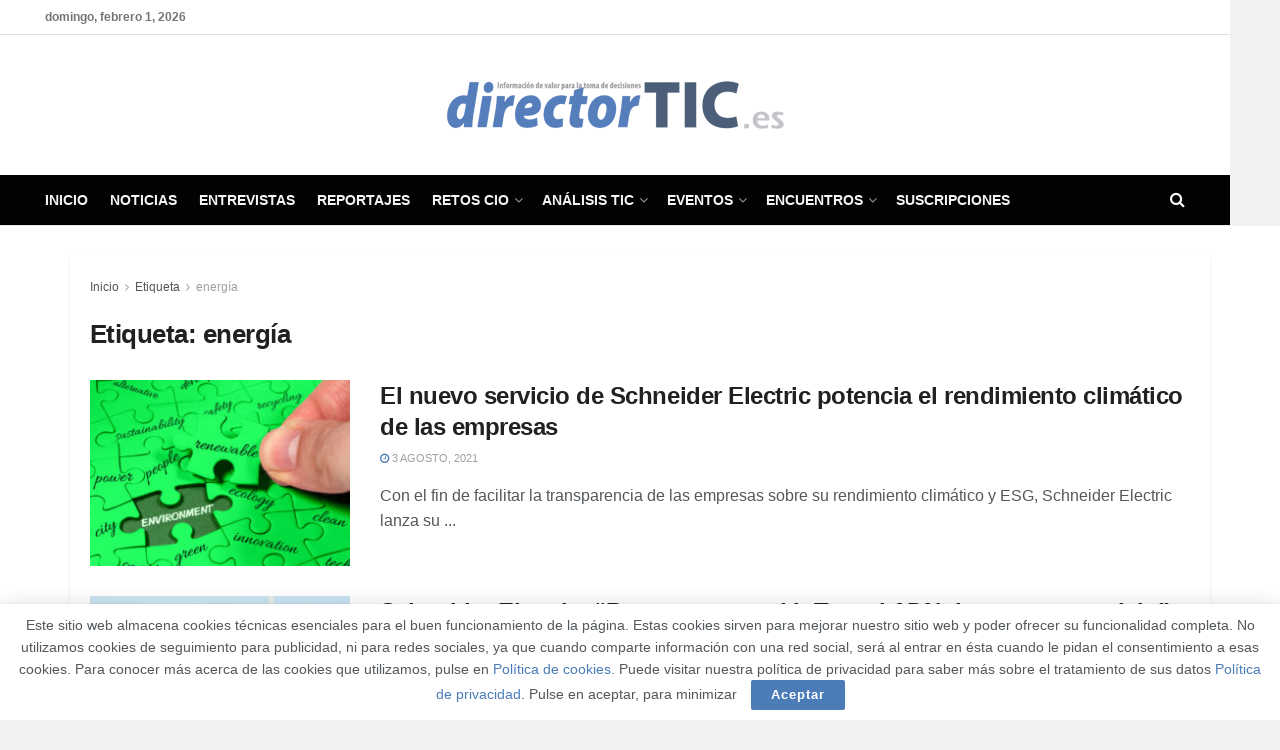

--- FILE ---
content_type: text/html; charset=UTF-8
request_url: https://directortic.es/tag/energia
body_size: 26455
content:
<!doctype html>
<!--[if lt IE 7]> <html class="no-js lt-ie9 lt-ie8 lt-ie7" lang="es"> <![endif]-->
<!--[if IE 7]>    <html class="no-js lt-ie9 lt-ie8" lang="es"> <![endif]-->
<!--[if IE 8]>    <html class="no-js lt-ie9" lang="es"> <![endif]-->
<!--[if IE 9]>    <html class="no-js lt-ie10" lang="es"> <![endif]-->
<!--[if gt IE 8]><!--> <html class="no-js" lang="es"> <!--<![endif]-->
<head>
    <meta http-equiv="Content-Type" content="text/html; charset=UTF-8" />
    <meta name='viewport' content='width=device-width, initial-scale=1, user-scalable=yes' />
    <link rel="profile" href="http://gmpg.org/xfn/11" />
    <link rel="pingback" href="https://directortic.es/xmlrpc.php" />
    <meta name="theme-color" content="#4b7cb8">
             <meta name="msapplication-navbutton-color" content="#4b7cb8">
             <meta name="apple-mobile-web-app-status-bar-style" content="#4b7cb8"><meta name='robots' content='index, follow, max-image-preview:large, max-snippet:-1, max-video-preview:-1' />
<meta property="og:type" content="website">
<meta property="og:title" content="El nuevo servicio de Schneider Electric potencia el rendimiento climático de las empresas">
<meta property="og:site_name" content="DirectorTIC">
<meta property="og:description" content="Con el fin de facilitar la transparencia de las empresas sobre su rendimiento climático y ESG, Schneider Electric lanza su">
<meta property="og:url" content="https://directortic.es/tag/energia">
<meta property="og:locale" content="es_ES">
<meta property="og:image" content="https://directortic.es/wp-content/uploads/2021/08/nuevo-servicio-de-Schneider-Electric.jpg">
<meta property="og:image:height" content="601">
<meta property="og:image:width" content="800">
<meta name="twitter:card" content="summary">
<meta name="twitter:url" content="https://directortic.es/tag/energia">
<meta name="twitter:title" content="El nuevo servicio de Schneider Electric potencia el rendimiento climático de las empresas">
<meta name="twitter:description" content="Con el fin de facilitar la transparencia de las empresas sobre su rendimiento climático y ESG, Schneider Electric lanza su">
<meta name="twitter:image" content="https://directortic.es/wp-content/uploads/2021/08/nuevo-servicio-de-Schneider-Electric.jpg">
<meta name="twitter:image:width" content="800">
<meta name="twitter:image:height" content="601">
<meta name="twitter:site" content="https://twitter.com/jegtheme">
			<script type="text/javascript">
			  var jnews_ajax_url = '/?ajax-request=jnews'
			</script>
			<script type="text/javascript">;window.jnews=window.jnews||{},window.jnews.library=window.jnews.library||{},window.jnews.library=function(){"use strict";var e=this;e.win=window,e.doc=document,e.noop=function(){},e.globalBody=e.doc.getElementsByTagName("body")[0],e.globalBody=e.globalBody?e.globalBody:e.doc,e.win.jnewsDataStorage=e.win.jnewsDataStorage||{_storage:new WeakMap,put:function(e,t,n){this._storage.has(e)||this._storage.set(e,new Map),this._storage.get(e).set(t,n)},get:function(e,t){return this._storage.get(e).get(t)},has:function(e,t){return this._storage.has(e)&&this._storage.get(e).has(t)},remove:function(e,t){var n=this._storage.get(e).delete(t);return 0===!this._storage.get(e).size&&this._storage.delete(e),n}},e.windowWidth=function(){return e.win.innerWidth||e.docEl.clientWidth||e.globalBody.clientWidth},e.windowHeight=function(){return e.win.innerHeight||e.docEl.clientHeight||e.globalBody.clientHeight},e.requestAnimationFrame=e.win.requestAnimationFrame||e.win.webkitRequestAnimationFrame||e.win.mozRequestAnimationFrame||e.win.msRequestAnimationFrame||window.oRequestAnimationFrame||function(e){return setTimeout(e,1e3/60)},e.cancelAnimationFrame=e.win.cancelAnimationFrame||e.win.webkitCancelAnimationFrame||e.win.webkitCancelRequestAnimationFrame||e.win.mozCancelAnimationFrame||e.win.msCancelRequestAnimationFrame||e.win.oCancelRequestAnimationFrame||function(e){clearTimeout(e)},e.classListSupport="classList"in document.createElement("_"),e.hasClass=e.classListSupport?function(e,t){return e.classList.contains(t)}:function(e,t){return e.className.indexOf(t)>=0},e.addClass=e.classListSupport?function(t,n){e.hasClass(t,n)||t.classList.add(n)}:function(t,n){e.hasClass(t,n)||(t.className+=" "+n)},e.removeClass=e.classListSupport?function(t,n){e.hasClass(t,n)&&t.classList.remove(n)}:function(t,n){e.hasClass(t,n)&&(t.className=t.className.replace(n,""))},e.objKeys=function(e){var t=[];for(var n in e)Object.prototype.hasOwnProperty.call(e,n)&&t.push(n);return t},e.isObjectSame=function(e,t){var n=!0;return JSON.stringify(e)!==JSON.stringify(t)&&(n=!1),n},e.extend=function(){for(var e,t,n,o=arguments[0]||{},i=1,a=arguments.length;i<a;i++)if(null!==(e=arguments[i]))for(t in e)o!==(n=e[t])&&void 0!==n&&(o[t]=n);return o},e.dataStorage=e.win.jnewsDataStorage,e.isVisible=function(e){return 0!==e.offsetWidth&&0!==e.offsetHeight||e.getBoundingClientRect().length},e.getHeight=function(e){return e.offsetHeight||e.clientHeight||e.getBoundingClientRect().height},e.getWidth=function(e){return e.offsetWidth||e.clientWidth||e.getBoundingClientRect().width},e.supportsPassive=!1;try{var t=Object.defineProperty({},"passive",{get:function(){e.supportsPassive=!0}});"createEvent"in e.doc?e.win.addEventListener("test",null,t):"fireEvent"in e.doc&&e.win.attachEvent("test",null)}catch(e){}e.passiveOption=!!e.supportsPassive&&{passive:!0},e.setStorage=function(e,t){e="jnews-"+e;var n={expired:Math.floor(((new Date).getTime()+432e5)/1e3)};t=Object.assign(n,t);localStorage.setItem(e,JSON.stringify(t))},e.getStorage=function(e){e="jnews-"+e;var t=localStorage.getItem(e);return null!==t&&0<t.length?JSON.parse(localStorage.getItem(e)):{}},e.expiredStorage=function(){var t,n="jnews-";for(var o in localStorage)o.indexOf(n)>-1&&"undefined"!==(t=e.getStorage(o.replace(n,""))).expired&&t.expired<Math.floor((new Date).getTime()/1e3)&&localStorage.removeItem(o)},e.addEvents=function(t,n,o){for(var i in n){var a=["touchstart","touchmove"].indexOf(i)>=0&&!o&&e.passiveOption;"createEvent"in e.doc?t.addEventListener(i,n[i],a):"fireEvent"in e.doc&&t.attachEvent("on"+i,n[i])}},e.removeEvents=function(t,n){for(var o in n)"createEvent"in e.doc?t.removeEventListener(o,n[o]):"fireEvent"in e.doc&&t.detachEvent("on"+o,n[o])},e.triggerEvents=function(t,n,o){var i;o=o||{detail:null};return"createEvent"in e.doc?(!(i=e.doc.createEvent("CustomEvent")||new CustomEvent(n)).initCustomEvent||i.initCustomEvent(n,!0,!1,o),void t.dispatchEvent(i)):"fireEvent"in e.doc?((i=e.doc.createEventObject()).eventType=n,void t.fireEvent("on"+i.eventType,i)):void 0},e.getParents=function(t,n){void 0===n&&(n=e.doc);for(var o=[],i=t.parentNode,a=!1;!a;)if(i){var r=i;r.querySelectorAll(n).length?a=!0:(o.push(r),i=r.parentNode)}else o=[],a=!0;return o},e.forEach=function(e,t,n){for(var o=0,i=e.length;o<i;o++)t.call(n,e[o],o)},e.getText=function(e){return e.innerText||e.textContent},e.setText=function(e,t){var n="object"==typeof t?t.innerText||t.textContent:t;e.innerText&&(e.innerText=n),e.textContent&&(e.textContent=n)},e.httpBuildQuery=function(t){return e.objKeys(t).reduce(function t(n){var o=arguments.length>1&&void 0!==arguments[1]?arguments[1]:null;return function(i,a){var r=n[a];a=encodeURIComponent(a);var s=o?"".concat(o,"[").concat(a,"]"):a;return null==r||"function"==typeof r?(i.push("".concat(s,"=")),i):["number","boolean","string"].includes(typeof r)?(i.push("".concat(s,"=").concat(encodeURIComponent(r))),i):(i.push(e.objKeys(r).reduce(t(r,s),[]).join("&")),i)}}(t),[]).join("&")},e.get=function(t,n,o,i){return o="function"==typeof o?o:e.noop,e.ajax("GET",t,n,o,i)},e.post=function(t,n,o,i){return o="function"==typeof o?o:e.noop,e.ajax("POST",t,n,o,i)},e.ajax=function(t,n,o,i,a){var r=new XMLHttpRequest,s=n,c=e.httpBuildQuery(o);if(t=-1!=["GET","POST"].indexOf(t)?t:"GET",r.open(t,s+("GET"==t?"?"+c:""),!0),"POST"==t&&r.setRequestHeader("Content-type","application/x-www-form-urlencoded"),r.setRequestHeader("X-Requested-With","XMLHttpRequest"),r.onreadystatechange=function(){4===r.readyState&&200<=r.status&&300>r.status&&"function"==typeof i&&i.call(void 0,r.response)},void 0!==a&&!a){return{xhr:r,send:function(){r.send("POST"==t?c:null)}}}return r.send("POST"==t?c:null),{xhr:r}},e.scrollTo=function(t,n,o){function i(e,t,n){this.start=this.position(),this.change=e-this.start,this.currentTime=0,this.increment=20,this.duration=void 0===n?500:n,this.callback=t,this.finish=!1,this.animateScroll()}return Math.easeInOutQuad=function(e,t,n,o){return(e/=o/2)<1?n/2*e*e+t:-n/2*(--e*(e-2)-1)+t},i.prototype.stop=function(){this.finish=!0},i.prototype.move=function(t){e.doc.documentElement.scrollTop=t,e.globalBody.parentNode.scrollTop=t,e.globalBody.scrollTop=t},i.prototype.position=function(){return e.doc.documentElement.scrollTop||e.globalBody.parentNode.scrollTop||e.globalBody.scrollTop},i.prototype.animateScroll=function(){this.currentTime+=this.increment;var t=Math.easeInOutQuad(this.currentTime,this.start,this.change,this.duration);this.move(t),this.currentTime<this.duration&&!this.finish?e.requestAnimationFrame.call(e.win,this.animateScroll.bind(this)):this.callback&&"function"==typeof this.callback&&this.callback()},new i(t,n,o)},e.unwrap=function(t){var n,o=t;e.forEach(t,(function(e,t){n?n+=e:n=e})),o.replaceWith(n)},e.performance={start:function(e){performance.mark(e+"Start")},stop:function(e){performance.mark(e+"End"),performance.measure(e,e+"Start",e+"End")}},e.fps=function(){var t=0,n=0,o=0;!function(){var i=t=0,a=0,r=0,s=document.getElementById("fpsTable"),c=function(t){void 0===document.getElementsByTagName("body")[0]?e.requestAnimationFrame.call(e.win,(function(){c(t)})):document.getElementsByTagName("body")[0].appendChild(t)};null===s&&((s=document.createElement("div")).style.position="fixed",s.style.top="120px",s.style.left="10px",s.style.width="100px",s.style.height="20px",s.style.border="1px solid black",s.style.fontSize="11px",s.style.zIndex="100000",s.style.backgroundColor="white",s.id="fpsTable",c(s));var l=function(){o++,n=Date.now(),(a=(o/(r=(n-t)/1e3)).toPrecision(2))!=i&&(i=a,s.innerHTML=i+"fps"),1<r&&(t=n,o=0),e.requestAnimationFrame.call(e.win,l)};l()}()},e.instr=function(e,t){for(var n=0;n<t.length;n++)if(-1!==e.toLowerCase().indexOf(t[n].toLowerCase()))return!0},e.winLoad=function(t,n){function o(o){if("complete"===e.doc.readyState||"interactive"===e.doc.readyState)return!o||n?setTimeout(t,n||1):t(o),1}o()||e.addEvents(e.win,{load:o})},e.docReady=function(t,n){function o(o){if("complete"===e.doc.readyState||"interactive"===e.doc.readyState)return!o||n?setTimeout(t,n||1):t(o),1}o()||e.addEvents(e.doc,{DOMContentLoaded:o})},e.fireOnce=function(){e.docReady((function(){e.assets=e.assets||[],e.assets.length&&(e.boot(),e.load_assets())}),50)},e.boot=function(){e.length&&e.doc.querySelectorAll("style[media]").forEach((function(e){"not all"==e.getAttribute("media")&&e.removeAttribute("media")}))},e.create_js=function(t,n){var o=e.doc.createElement("script");switch(o.setAttribute("src",t),n){case"defer":o.setAttribute("defer",!0);break;case"async":o.setAttribute("async",!0);break;case"deferasync":o.setAttribute("defer",!0),o.setAttribute("async",!0)}e.globalBody.appendChild(o)},e.load_assets=function(){"object"==typeof e.assets&&e.forEach(e.assets.slice(0),(function(t,n){var o="";t.defer&&(o+="defer"),t.async&&(o+="async"),e.create_js(t.url,o);var i=e.assets.indexOf(t);i>-1&&e.assets.splice(i,1)})),e.assets=jnewsoption.au_scripts=window.jnewsads=[]},e.setCookie=function(e,t,n){var o="";if(n){var i=new Date;i.setTime(i.getTime()+24*n*60*60*1e3),o="; expires="+i.toUTCString()}document.cookie=e+"="+(t||"")+o+"; path=/"},e.getCookie=function(e){for(var t=e+"=",n=document.cookie.split(";"),o=0;o<n.length;o++){for(var i=n[o];" "==i.charAt(0);)i=i.substring(1,i.length);if(0==i.indexOf(t))return i.substring(t.length,i.length)}return null},e.eraseCookie=function(e){document.cookie=e+"=; Path=/; Expires=Thu, 01 Jan 1970 00:00:01 GMT;"},e.docReady((function(){e.globalBody=e.globalBody==e.doc?e.doc.getElementsByTagName("body")[0]:e.globalBody,e.globalBody=e.globalBody?e.globalBody:e.doc})),e.winLoad((function(){e.winLoad((function(){var t=!1;if(void 0!==window.jnewsadmin)if(void 0!==window.file_version_checker){var n=e.objKeys(window.file_version_checker);n.length?n.forEach((function(e){t||"10.0.4"===window.file_version_checker[e]||(t=!0)})):t=!0}else t=!0;t&&(window.jnewsHelper.getMessage(),window.jnewsHelper.getNotice())}),2500)}))},window.jnews.library=new window.jnews.library;</script>
	<!-- This site is optimized with the Yoast SEO plugin v26.8 - https://yoast.com/product/yoast-seo-wordpress/ -->
	<title>energía archivos - DirectorTIC</title>
	<link rel="canonical" href="https://directortic.es/tag/energia" />
	<link rel="next" href="https://directortic.es/tag/energia/page/2" />
	<meta property="og:locale" content="es_ES" />
	<meta property="og:type" content="article" />
	<meta property="og:title" content="energía archivos - DirectorTIC" />
	<meta property="og:url" content="https://directortic.es/tag/energia" />
	<meta property="og:site_name" content="DirectorTIC" />
	<meta name="twitter:card" content="summary_large_image" />
	<meta name="twitter:site" content="@Director_TIC" />
	<script type="application/ld+json" class="yoast-schema-graph">{"@context":"https://schema.org","@graph":[{"@type":"CollectionPage","@id":"https://directortic.es/tag/energia","url":"https://directortic.es/tag/energia","name":"energía archivos - DirectorTIC","isPartOf":{"@id":"https://directortic.es/#website"},"primaryImageOfPage":{"@id":"https://directortic.es/tag/energia#primaryimage"},"image":{"@id":"https://directortic.es/tag/energia#primaryimage"},"thumbnailUrl":"https://directortic.es/wp-content/uploads/2021/08/nuevo-servicio-de-Schneider-Electric.jpg","breadcrumb":{"@id":"https://directortic.es/tag/energia#breadcrumb"},"inLanguage":"es"},{"@type":"ImageObject","inLanguage":"es","@id":"https://directortic.es/tag/energia#primaryimage","url":"https://directortic.es/wp-content/uploads/2021/08/nuevo-servicio-de-Schneider-Electric.jpg","contentUrl":"https://directortic.es/wp-content/uploads/2021/08/nuevo-servicio-de-Schneider-Electric.jpg","width":800,"height":601,"caption":"nuevo servicio de Schneider Electric-directortic-taieditorial-España"},{"@type":"BreadcrumbList","@id":"https://directortic.es/tag/energia#breadcrumb","itemListElement":[{"@type":"ListItem","position":1,"name":"Portada","item":"https://directortic.es/"},{"@type":"ListItem","position":2,"name":"energía"}]},{"@type":"WebSite","@id":"https://directortic.es/#website","url":"https://directortic.es/","name":"DirectorTIC","description":"Para el director de tecnología","publisher":{"@id":"https://directortic.es/#organization"},"potentialAction":[{"@type":"SearchAction","target":{"@type":"EntryPoint","urlTemplate":"https://directortic.es/?s={search_term_string}"},"query-input":{"@type":"PropertyValueSpecification","valueRequired":true,"valueName":"search_term_string"}}],"inLanguage":"es"},{"@type":"Organization","@id":"https://directortic.es/#organization","name":"DirectorTIC","url":"https://directortic.es/","logo":{"@type":"ImageObject","inLanguage":"es","@id":"https://directortic.es/#/schema/logo/image/","url":"https://directortic.es/wp-content/uploads/2015/09/directortic_logo.png","contentUrl":"https://directortic.es/wp-content/uploads/2015/09/directortic_logo.png","width":436,"height":48,"caption":"DirectorTIC"},"image":{"@id":"https://directortic.es/#/schema/logo/image/"},"sameAs":["https://www.facebook.com/DirectorTIC/","https://x.com/Director_TIC","https://www.linkedin.com/company/3321772"]}]}</script>
	<!-- / Yoast SEO plugin. -->


<link rel='dns-prefetch' href='//www.googletagmanager.com' />
<link rel="alternate" type="application/rss+xml" title="DirectorTIC &raquo; Feed" href="https://directortic.es/feed" />
<link rel="alternate" type="application/rss+xml" title="DirectorTIC &raquo; Etiqueta energía del feed" href="https://directortic.es/tag/energia/feed" />
<style id='wp-img-auto-sizes-contain-inline-css' type='text/css'>
img:is([sizes=auto i],[sizes^="auto," i]){contain-intrinsic-size:3000px 1500px}
/*# sourceURL=wp-img-auto-sizes-contain-inline-css */
</style>
<style id='wp-emoji-styles-inline-css' type='text/css'>

	img.wp-smiley, img.emoji {
		display: inline !important;
		border: none !important;
		box-shadow: none !important;
		height: 1em !important;
		width: 1em !important;
		margin: 0 0.07em !important;
		vertical-align: -0.1em !important;
		background: none !important;
		padding: 0 !important;
	}
/*# sourceURL=wp-emoji-styles-inline-css */
</style>
<style id='wp-block-library-inline-css' type='text/css'>
:root{--wp-block-synced-color:#7a00df;--wp-block-synced-color--rgb:122,0,223;--wp-bound-block-color:var(--wp-block-synced-color);--wp-editor-canvas-background:#ddd;--wp-admin-theme-color:#007cba;--wp-admin-theme-color--rgb:0,124,186;--wp-admin-theme-color-darker-10:#006ba1;--wp-admin-theme-color-darker-10--rgb:0,107,160.5;--wp-admin-theme-color-darker-20:#005a87;--wp-admin-theme-color-darker-20--rgb:0,90,135;--wp-admin-border-width-focus:2px}@media (min-resolution:192dpi){:root{--wp-admin-border-width-focus:1.5px}}.wp-element-button{cursor:pointer}:root .has-very-light-gray-background-color{background-color:#eee}:root .has-very-dark-gray-background-color{background-color:#313131}:root .has-very-light-gray-color{color:#eee}:root .has-very-dark-gray-color{color:#313131}:root .has-vivid-green-cyan-to-vivid-cyan-blue-gradient-background{background:linear-gradient(135deg,#00d084,#0693e3)}:root .has-purple-crush-gradient-background{background:linear-gradient(135deg,#34e2e4,#4721fb 50%,#ab1dfe)}:root .has-hazy-dawn-gradient-background{background:linear-gradient(135deg,#faaca8,#dad0ec)}:root .has-subdued-olive-gradient-background{background:linear-gradient(135deg,#fafae1,#67a671)}:root .has-atomic-cream-gradient-background{background:linear-gradient(135deg,#fdd79a,#004a59)}:root .has-nightshade-gradient-background{background:linear-gradient(135deg,#330968,#31cdcf)}:root .has-midnight-gradient-background{background:linear-gradient(135deg,#020381,#2874fc)}:root{--wp--preset--font-size--normal:16px;--wp--preset--font-size--huge:42px}.has-regular-font-size{font-size:1em}.has-larger-font-size{font-size:2.625em}.has-normal-font-size{font-size:var(--wp--preset--font-size--normal)}.has-huge-font-size{font-size:var(--wp--preset--font-size--huge)}.has-text-align-center{text-align:center}.has-text-align-left{text-align:left}.has-text-align-right{text-align:right}.has-fit-text{white-space:nowrap!important}#end-resizable-editor-section{display:none}.aligncenter{clear:both}.items-justified-left{justify-content:flex-start}.items-justified-center{justify-content:center}.items-justified-right{justify-content:flex-end}.items-justified-space-between{justify-content:space-between}.screen-reader-text{border:0;clip-path:inset(50%);height:1px;margin:-1px;overflow:hidden;padding:0;position:absolute;width:1px;word-wrap:normal!important}.screen-reader-text:focus{background-color:#ddd;clip-path:none;color:#444;display:block;font-size:1em;height:auto;left:5px;line-height:normal;padding:15px 23px 14px;text-decoration:none;top:5px;width:auto;z-index:100000}html :where(.has-border-color){border-style:solid}html :where([style*=border-top-color]){border-top-style:solid}html :where([style*=border-right-color]){border-right-style:solid}html :where([style*=border-bottom-color]){border-bottom-style:solid}html :where([style*=border-left-color]){border-left-style:solid}html :where([style*=border-width]){border-style:solid}html :where([style*=border-top-width]){border-top-style:solid}html :where([style*=border-right-width]){border-right-style:solid}html :where([style*=border-bottom-width]){border-bottom-style:solid}html :where([style*=border-left-width]){border-left-style:solid}html :where(img[class*=wp-image-]){height:auto;max-width:100%}:where(figure){margin:0 0 1em}html :where(.is-position-sticky){--wp-admin--admin-bar--position-offset:var(--wp-admin--admin-bar--height,0px)}@media screen and (max-width:600px){html :where(.is-position-sticky){--wp-admin--admin-bar--position-offset:0px}}

/*# sourceURL=wp-block-library-inline-css */
</style><style id='global-styles-inline-css' type='text/css'>
:root{--wp--preset--aspect-ratio--square: 1;--wp--preset--aspect-ratio--4-3: 4/3;--wp--preset--aspect-ratio--3-4: 3/4;--wp--preset--aspect-ratio--3-2: 3/2;--wp--preset--aspect-ratio--2-3: 2/3;--wp--preset--aspect-ratio--16-9: 16/9;--wp--preset--aspect-ratio--9-16: 9/16;--wp--preset--color--black: #000000;--wp--preset--color--cyan-bluish-gray: #abb8c3;--wp--preset--color--white: #ffffff;--wp--preset--color--pale-pink: #f78da7;--wp--preset--color--vivid-red: #cf2e2e;--wp--preset--color--luminous-vivid-orange: #ff6900;--wp--preset--color--luminous-vivid-amber: #fcb900;--wp--preset--color--light-green-cyan: #7bdcb5;--wp--preset--color--vivid-green-cyan: #00d084;--wp--preset--color--pale-cyan-blue: #8ed1fc;--wp--preset--color--vivid-cyan-blue: #0693e3;--wp--preset--color--vivid-purple: #9b51e0;--wp--preset--gradient--vivid-cyan-blue-to-vivid-purple: linear-gradient(135deg,rgb(6,147,227) 0%,rgb(155,81,224) 100%);--wp--preset--gradient--light-green-cyan-to-vivid-green-cyan: linear-gradient(135deg,rgb(122,220,180) 0%,rgb(0,208,130) 100%);--wp--preset--gradient--luminous-vivid-amber-to-luminous-vivid-orange: linear-gradient(135deg,rgb(252,185,0) 0%,rgb(255,105,0) 100%);--wp--preset--gradient--luminous-vivid-orange-to-vivid-red: linear-gradient(135deg,rgb(255,105,0) 0%,rgb(207,46,46) 100%);--wp--preset--gradient--very-light-gray-to-cyan-bluish-gray: linear-gradient(135deg,rgb(238,238,238) 0%,rgb(169,184,195) 100%);--wp--preset--gradient--cool-to-warm-spectrum: linear-gradient(135deg,rgb(74,234,220) 0%,rgb(151,120,209) 20%,rgb(207,42,186) 40%,rgb(238,44,130) 60%,rgb(251,105,98) 80%,rgb(254,248,76) 100%);--wp--preset--gradient--blush-light-purple: linear-gradient(135deg,rgb(255,206,236) 0%,rgb(152,150,240) 100%);--wp--preset--gradient--blush-bordeaux: linear-gradient(135deg,rgb(254,205,165) 0%,rgb(254,45,45) 50%,rgb(107,0,62) 100%);--wp--preset--gradient--luminous-dusk: linear-gradient(135deg,rgb(255,203,112) 0%,rgb(199,81,192) 50%,rgb(65,88,208) 100%);--wp--preset--gradient--pale-ocean: linear-gradient(135deg,rgb(255,245,203) 0%,rgb(182,227,212) 50%,rgb(51,167,181) 100%);--wp--preset--gradient--electric-grass: linear-gradient(135deg,rgb(202,248,128) 0%,rgb(113,206,126) 100%);--wp--preset--gradient--midnight: linear-gradient(135deg,rgb(2,3,129) 0%,rgb(40,116,252) 100%);--wp--preset--font-size--small: 13px;--wp--preset--font-size--medium: 20px;--wp--preset--font-size--large: 36px;--wp--preset--font-size--x-large: 42px;--wp--preset--spacing--20: 0.44rem;--wp--preset--spacing--30: 0.67rem;--wp--preset--spacing--40: 1rem;--wp--preset--spacing--50: 1.5rem;--wp--preset--spacing--60: 2.25rem;--wp--preset--spacing--70: 3.38rem;--wp--preset--spacing--80: 5.06rem;--wp--preset--shadow--natural: 6px 6px 9px rgba(0, 0, 0, 0.2);--wp--preset--shadow--deep: 12px 12px 50px rgba(0, 0, 0, 0.4);--wp--preset--shadow--sharp: 6px 6px 0px rgba(0, 0, 0, 0.2);--wp--preset--shadow--outlined: 6px 6px 0px -3px rgb(255, 255, 255), 6px 6px rgb(0, 0, 0);--wp--preset--shadow--crisp: 6px 6px 0px rgb(0, 0, 0);}:where(.is-layout-flex){gap: 0.5em;}:where(.is-layout-grid){gap: 0.5em;}body .is-layout-flex{display: flex;}.is-layout-flex{flex-wrap: wrap;align-items: center;}.is-layout-flex > :is(*, div){margin: 0;}body .is-layout-grid{display: grid;}.is-layout-grid > :is(*, div){margin: 0;}:where(.wp-block-columns.is-layout-flex){gap: 2em;}:where(.wp-block-columns.is-layout-grid){gap: 2em;}:where(.wp-block-post-template.is-layout-flex){gap: 1.25em;}:where(.wp-block-post-template.is-layout-grid){gap: 1.25em;}.has-black-color{color: var(--wp--preset--color--black) !important;}.has-cyan-bluish-gray-color{color: var(--wp--preset--color--cyan-bluish-gray) !important;}.has-white-color{color: var(--wp--preset--color--white) !important;}.has-pale-pink-color{color: var(--wp--preset--color--pale-pink) !important;}.has-vivid-red-color{color: var(--wp--preset--color--vivid-red) !important;}.has-luminous-vivid-orange-color{color: var(--wp--preset--color--luminous-vivid-orange) !important;}.has-luminous-vivid-amber-color{color: var(--wp--preset--color--luminous-vivid-amber) !important;}.has-light-green-cyan-color{color: var(--wp--preset--color--light-green-cyan) !important;}.has-vivid-green-cyan-color{color: var(--wp--preset--color--vivid-green-cyan) !important;}.has-pale-cyan-blue-color{color: var(--wp--preset--color--pale-cyan-blue) !important;}.has-vivid-cyan-blue-color{color: var(--wp--preset--color--vivid-cyan-blue) !important;}.has-vivid-purple-color{color: var(--wp--preset--color--vivid-purple) !important;}.has-black-background-color{background-color: var(--wp--preset--color--black) !important;}.has-cyan-bluish-gray-background-color{background-color: var(--wp--preset--color--cyan-bluish-gray) !important;}.has-white-background-color{background-color: var(--wp--preset--color--white) !important;}.has-pale-pink-background-color{background-color: var(--wp--preset--color--pale-pink) !important;}.has-vivid-red-background-color{background-color: var(--wp--preset--color--vivid-red) !important;}.has-luminous-vivid-orange-background-color{background-color: var(--wp--preset--color--luminous-vivid-orange) !important;}.has-luminous-vivid-amber-background-color{background-color: var(--wp--preset--color--luminous-vivid-amber) !important;}.has-light-green-cyan-background-color{background-color: var(--wp--preset--color--light-green-cyan) !important;}.has-vivid-green-cyan-background-color{background-color: var(--wp--preset--color--vivid-green-cyan) !important;}.has-pale-cyan-blue-background-color{background-color: var(--wp--preset--color--pale-cyan-blue) !important;}.has-vivid-cyan-blue-background-color{background-color: var(--wp--preset--color--vivid-cyan-blue) !important;}.has-vivid-purple-background-color{background-color: var(--wp--preset--color--vivid-purple) !important;}.has-black-border-color{border-color: var(--wp--preset--color--black) !important;}.has-cyan-bluish-gray-border-color{border-color: var(--wp--preset--color--cyan-bluish-gray) !important;}.has-white-border-color{border-color: var(--wp--preset--color--white) !important;}.has-pale-pink-border-color{border-color: var(--wp--preset--color--pale-pink) !important;}.has-vivid-red-border-color{border-color: var(--wp--preset--color--vivid-red) !important;}.has-luminous-vivid-orange-border-color{border-color: var(--wp--preset--color--luminous-vivid-orange) !important;}.has-luminous-vivid-amber-border-color{border-color: var(--wp--preset--color--luminous-vivid-amber) !important;}.has-light-green-cyan-border-color{border-color: var(--wp--preset--color--light-green-cyan) !important;}.has-vivid-green-cyan-border-color{border-color: var(--wp--preset--color--vivid-green-cyan) !important;}.has-pale-cyan-blue-border-color{border-color: var(--wp--preset--color--pale-cyan-blue) !important;}.has-vivid-cyan-blue-border-color{border-color: var(--wp--preset--color--vivid-cyan-blue) !important;}.has-vivid-purple-border-color{border-color: var(--wp--preset--color--vivid-purple) !important;}.has-vivid-cyan-blue-to-vivid-purple-gradient-background{background: var(--wp--preset--gradient--vivid-cyan-blue-to-vivid-purple) !important;}.has-light-green-cyan-to-vivid-green-cyan-gradient-background{background: var(--wp--preset--gradient--light-green-cyan-to-vivid-green-cyan) !important;}.has-luminous-vivid-amber-to-luminous-vivid-orange-gradient-background{background: var(--wp--preset--gradient--luminous-vivid-amber-to-luminous-vivid-orange) !important;}.has-luminous-vivid-orange-to-vivid-red-gradient-background{background: var(--wp--preset--gradient--luminous-vivid-orange-to-vivid-red) !important;}.has-very-light-gray-to-cyan-bluish-gray-gradient-background{background: var(--wp--preset--gradient--very-light-gray-to-cyan-bluish-gray) !important;}.has-cool-to-warm-spectrum-gradient-background{background: var(--wp--preset--gradient--cool-to-warm-spectrum) !important;}.has-blush-light-purple-gradient-background{background: var(--wp--preset--gradient--blush-light-purple) !important;}.has-blush-bordeaux-gradient-background{background: var(--wp--preset--gradient--blush-bordeaux) !important;}.has-luminous-dusk-gradient-background{background: var(--wp--preset--gradient--luminous-dusk) !important;}.has-pale-ocean-gradient-background{background: var(--wp--preset--gradient--pale-ocean) !important;}.has-electric-grass-gradient-background{background: var(--wp--preset--gradient--electric-grass) !important;}.has-midnight-gradient-background{background: var(--wp--preset--gradient--midnight) !important;}.has-small-font-size{font-size: var(--wp--preset--font-size--small) !important;}.has-medium-font-size{font-size: var(--wp--preset--font-size--medium) !important;}.has-large-font-size{font-size: var(--wp--preset--font-size--large) !important;}.has-x-large-font-size{font-size: var(--wp--preset--font-size--x-large) !important;}
/*# sourceURL=global-styles-inline-css */
</style>

<style id='classic-theme-styles-inline-css' type='text/css'>
/*! This file is auto-generated */
.wp-block-button__link{color:#fff;background-color:#32373c;border-radius:9999px;box-shadow:none;text-decoration:none;padding:calc(.667em + 2px) calc(1.333em + 2px);font-size:1.125em}.wp-block-file__button{background:#32373c;color:#fff;text-decoration:none}
/*# sourceURL=/wp-includes/css/classic-themes.min.css */
</style>
<link rel='stylesheet' id='js_composer_front-css' href='https://directortic.es/wp-content/plugins/js_composer/assets/css/js_composer.min.css?ver=8.7.2' type='text/css' media='all' />
<link rel='stylesheet' id='font-awesome-css' href='https://directortic.es/wp-content/themes/jnews/assets/fonts/font-awesome/font-awesome.min.css?ver=12.0.3' type='text/css' media='all' />
<link rel='stylesheet' id='jnews-frontend-css' href='https://directortic.es/wp-content/themes/jnews/assets/dist/frontend.min.css?ver=12.0.3' type='text/css' media='all' />
<link rel='stylesheet' id='jnews-js-composer-css' href='https://directortic.es/wp-content/themes/jnews/assets/css/js-composer-frontend.css?ver=12.0.3' type='text/css' media='all' />
<link rel='stylesheet' id='jnews-style-css' href='https://directortic.es/wp-content/themes/jnews/style.css?ver=12.0.3' type='text/css' media='all' />
<link rel='stylesheet' id='jnews-darkmode-css' href='https://directortic.es/wp-content/themes/jnews/assets/css/darkmode.css?ver=12.0.3' type='text/css' media='all' />
<script type="text/javascript" src="https://directortic.es/wp-includes/js/jquery/jquery.min.js?ver=3.7.1" id="jquery-core-js"></script>
<script type="text/javascript" src="https://directortic.es/wp-includes/js/jquery/jquery-migrate.min.js?ver=3.4.1" id="jquery-migrate-js"></script>

<!-- Fragmento de código de la etiqueta de Google (gtag.js) añadida por Site Kit -->
<!-- Fragmento de código de Google Analytics añadido por Site Kit -->
<script type="text/javascript" src="https://www.googletagmanager.com/gtag/js?id=G-0KMK4QY2FH" id="google_gtagjs-js" async></script>
<script type="text/javascript" id="google_gtagjs-js-after">
/* <![CDATA[ */
window.dataLayer = window.dataLayer || [];function gtag(){dataLayer.push(arguments);}
gtag("set","linker",{"domains":["directortic.es"]});
gtag("js", new Date());
gtag("set", "developer_id.dZTNiMT", true);
gtag("config", "G-0KMK4QY2FH");
//# sourceURL=google_gtagjs-js-after
/* ]]> */
</script>
<script></script><link rel="https://api.w.org/" href="https://directortic.es/wp-json/" /><link rel="alternate" title="JSON" type="application/json" href="https://directortic.es/wp-json/wp/v2/tags/882" /><link rel="EditURI" type="application/rsd+xml" title="RSD" href="https://directortic.es/xmlrpc.php?rsd" />
<meta name="generator" content="WordPress 6.9" />
<meta name="generator" content="Site Kit by Google 1.171.0" /><meta name="generator" content="Powered by WPBakery Page Builder - drag and drop page builder for WordPress."/>
<script type='application/ld+json'>{"@context":"http:\/\/schema.org","@type":"Organization","@id":"https:\/\/directortic.es\/#organization","url":"https:\/\/directortic.es\/","name":"","logo":{"@type":"ImageObject","url":""},"sameAs":["https:\/\/www.facebook.com\/jegtheme\/","https:\/\/twitter.com\/jegtheme"]}</script>
<script type='application/ld+json'>{"@context":"http:\/\/schema.org","@type":"WebSite","@id":"https:\/\/directortic.es\/#website","url":"https:\/\/directortic.es\/","name":"","potentialAction":{"@type":"SearchAction","target":"https:\/\/directortic.es\/?s={search_term_string}","query-input":"required name=search_term_string"}}</script>
<link rel="icon" href="https://directortic.es/wp-content/uploads/2020/04/cropped-favicon-16x16-1-32x32.png" sizes="32x32" />
<link rel="icon" href="https://directortic.es/wp-content/uploads/2020/04/cropped-favicon-16x16-1-192x192.png" sizes="192x192" />
<link rel="apple-touch-icon" href="https://directortic.es/wp-content/uploads/2020/04/cropped-favicon-16x16-1-180x180.png" />
<meta name="msapplication-TileImage" content="https://directortic.es/wp-content/uploads/2020/04/cropped-favicon-16x16-1-270x270.png" />
<style id="jeg_dynamic_css" type="text/css" data-type="jeg_custom-css">body.jnews { background-color : #f2f2f2; } .jeg_container, .jeg_content, .jeg_boxed .jeg_main .jeg_container, .jeg_autoload_separator { background-color : #ffffff; } body { --j-accent-color : #4b7cb8; --j-alt-color : #4b7cb8; } a, .jeg_menu_style_5>li>a:hover, .jeg_menu_style_5>li.sfHover>a, .jeg_menu_style_5>li.current-menu-item>a, .jeg_menu_style_5>li.current-menu-ancestor>a, .jeg_navbar .jeg_menu:not(.jeg_main_menu)>li>a:hover, .jeg_midbar .jeg_menu:not(.jeg_main_menu)>li>a:hover, .jeg_side_tabs li.active, .jeg_block_heading_5 strong, .jeg_block_heading_6 strong, .jeg_block_heading_7 strong, .jeg_block_heading_8 strong, .jeg_subcat_list li a:hover, .jeg_subcat_list li button:hover, .jeg_pl_lg_7 .jeg_thumb .jeg_post_category a, .jeg_pl_xs_2:before, .jeg_pl_xs_4 .jeg_postblock_content:before, .jeg_postblock .jeg_post_title a:hover, .jeg_hero_style_6 .jeg_post_title a:hover, .jeg_sidefeed .jeg_pl_xs_3 .jeg_post_title a:hover, .widget_jnews_popular .jeg_post_title a:hover, .jeg_meta_author a, .widget_archive li a:hover, .widget_pages li a:hover, .widget_meta li a:hover, .widget_recent_entries li a:hover, .widget_rss li a:hover, .widget_rss cite, .widget_categories li a:hover, .widget_categories li.current-cat>a, #breadcrumbs a:hover, .jeg_share_count .counts, .commentlist .bypostauthor>.comment-body>.comment-author>.fn, span.required, .jeg_review_title, .bestprice .price, .authorlink a:hover, .jeg_vertical_playlist .jeg_video_playlist_play_icon, .jeg_vertical_playlist .jeg_video_playlist_item.active .jeg_video_playlist_thumbnail:before, .jeg_horizontal_playlist .jeg_video_playlist_play, .woocommerce li.product .pricegroup .button, .widget_display_forums li a:hover, .widget_display_topics li:before, .widget_display_replies li:before, .widget_display_views li:before, .bbp-breadcrumb a:hover, .jeg_mobile_menu li.sfHover>a, .jeg_mobile_menu li a:hover, .split-template-6 .pagenum, .jeg_mobile_menu_style_5>li>a:hover, .jeg_mobile_menu_style_5>li.sfHover>a, .jeg_mobile_menu_style_5>li.current-menu-item>a, .jeg_mobile_menu_style_5>li.current-menu-ancestor>a, .jeg_mobile_menu.jeg_menu_dropdown li.open > div > a ,.jeg_menu_dropdown.language-swicher .sub-menu li a:hover { color : #4b7cb8; } .jeg_menu_style_1>li>a:before, .jeg_menu_style_2>li>a:before, .jeg_menu_style_3>li>a:before, .jeg_side_toggle, .jeg_slide_caption .jeg_post_category a, .jeg_slider_type_1_wrapper .tns-controls button.tns-next, .jeg_block_heading_1 .jeg_block_title span, .jeg_block_heading_2 .jeg_block_title span, .jeg_block_heading_3, .jeg_block_heading_4 .jeg_block_title span, .jeg_block_heading_6:after, .jeg_pl_lg_box .jeg_post_category a, .jeg_pl_md_box .jeg_post_category a, .jeg_readmore:hover, .jeg_thumb .jeg_post_category a, .jeg_block_loadmore a:hover, .jeg_postblock.alt .jeg_block_loadmore a:hover, .jeg_block_loadmore a.active, .jeg_postblock_carousel_2 .jeg_post_category a, .jeg_heroblock .jeg_post_category a, .jeg_pagenav_1 .page_number.active, .jeg_pagenav_1 .page_number.active:hover, input[type="submit"], .btn, .button, .widget_tag_cloud a:hover, .popularpost_item:hover .jeg_post_title a:before, .jeg_splitpost_4 .page_nav, .jeg_splitpost_5 .page_nav, .jeg_post_via a:hover, .jeg_post_source a:hover, .jeg_post_tags a:hover, .comment-reply-title small a:before, .comment-reply-title small a:after, .jeg_storelist .productlink, .authorlink li.active a:before, .jeg_footer.dark .socials_widget:not(.nobg) a:hover .fa,.jeg_footer.dark .socials_widget:not(.nobg) a:hover span.jeg-icon, div.jeg_breakingnews_title, .jeg_overlay_slider_bottom_wrapper .tns-controls button, .jeg_overlay_slider_bottom_wrapper .tns-controls button:hover, .jeg_vertical_playlist .jeg_video_playlist_current, .woocommerce span.onsale, .woocommerce #respond input#submit:hover, .woocommerce a.button:hover, .woocommerce button.button:hover, .woocommerce input.button:hover, .woocommerce #respond input#submit.alt, .woocommerce a.button.alt, .woocommerce button.button.alt, .woocommerce input.button.alt, .jeg_popup_post .caption, .jeg_footer.dark input[type="submit"], .jeg_footer.dark .btn, .jeg_footer.dark .button, .footer_widget.widget_tag_cloud a:hover, .jeg_inner_content .content-inner .jeg_post_category a:hover, #buddypress .standard-form button, #buddypress a.button, #buddypress input[type="submit"], #buddypress input[type="button"], #buddypress input[type="reset"], #buddypress ul.button-nav li a, #buddypress .generic-button a, #buddypress .generic-button button, #buddypress .comment-reply-link, #buddypress a.bp-title-button, #buddypress.buddypress-wrap .members-list li .user-update .activity-read-more a, div#buddypress .standard-form button:hover, div#buddypress a.button:hover, div#buddypress input[type="submit"]:hover, div#buddypress input[type="button"]:hover, div#buddypress input[type="reset"]:hover, div#buddypress ul.button-nav li a:hover, div#buddypress .generic-button a:hover, div#buddypress .generic-button button:hover, div#buddypress .comment-reply-link:hover, div#buddypress a.bp-title-button:hover, div#buddypress.buddypress-wrap .members-list li .user-update .activity-read-more a:hover, #buddypress #item-nav .item-list-tabs ul li a:before, .jeg_inner_content .jeg_meta_container .follow-wrapper a { background-color : #4b7cb8; } .jeg_block_heading_7 .jeg_block_title span, .jeg_readmore:hover, .jeg_block_loadmore a:hover, .jeg_block_loadmore a.active, .jeg_pagenav_1 .page_number.active, .jeg_pagenav_1 .page_number.active:hover, .jeg_pagenav_3 .page_number:hover, .jeg_prevnext_post a:hover h3, .jeg_overlay_slider .jeg_post_category, .jeg_sidefeed .jeg_post.active, .jeg_vertical_playlist.jeg_vertical_playlist .jeg_video_playlist_item.active .jeg_video_playlist_thumbnail img, .jeg_horizontal_playlist .jeg_video_playlist_item.active { border-color : #4b7cb8; } .jeg_tabpost_nav li.active, .woocommerce div.product .woocommerce-tabs ul.tabs li.active, .jeg_mobile_menu_style_1>li.current-menu-item a, .jeg_mobile_menu_style_1>li.current-menu-ancestor a, .jeg_mobile_menu_style_2>li.current-menu-item::after, .jeg_mobile_menu_style_2>li.current-menu-ancestor::after, .jeg_mobile_menu_style_3>li.current-menu-item::before, .jeg_mobile_menu_style_3>li.current-menu-ancestor::before { border-bottom-color : #4b7cb8; } .jeg_post_share .jeg-icon svg { fill : #4b7cb8; } .jeg_post_meta .fa, .jeg_post_meta .jpwt-icon, .entry-header .jeg_post_meta .fa, .jeg_review_stars, .jeg_price_review_list { color : #4b7cb8; } .jeg_share_button.share-float.share-monocrhome a { background-color : #4b7cb8; } .jeg_topbar, .jeg_topbar.dark, .jeg_topbar.custom { background : #ffffff; } .jeg_midbar, .jeg_midbar.dark { background-color : #ffffff; } .jeg_header .jeg_bottombar.jeg_navbar_wrapper:not(.jeg_navbar_boxed), .jeg_header .jeg_bottombar.jeg_navbar_boxed .jeg_nav_row { background : #020202; } .jeg_header .socials_widget > a > i.fa:before { color : #ffffff; } .jeg_header .socials_widget.nobg > a > i > span.jeg-icon svg { fill : #ffffff; } .jeg_header .socials_widget.nobg > a > span.jeg-icon svg { fill : #ffffff; } .jeg_header .socials_widget > a > span.jeg-icon svg { fill : #ffffff; } .jeg_header .socials_widget > a > i > span.jeg-icon svg { fill : #ffffff; } .jeg_header, .jeg_mobile_wrapper { font-family: "Helvetica Neue", Helvetica, Roboto, Arial, sans-serif;font-weight : 700; font-style : normal;  } .jeg_post_title, .entry-header .jeg_post_title, .jeg_single_tpl_2 .entry-header .jeg_post_title, .jeg_single_tpl_3 .entry-header .jeg_post_title, .jeg_single_tpl_6 .entry-header .jeg_post_title, .jeg_content .jeg_custom_title_wrapper .jeg_post_title { font-size: 30px;  } .jeg_post_excerpt p, .content-inner p { font-size: 16px;  } @media only screen and (min-width : 1200px) { .container, .jeg_vc_content > .vc_row, .jeg_vc_content > .wpb-content-wrapper > .vc_row, .jeg_vc_content > .vc_element > .vc_row, .jeg_vc_content > .wpb-content-wrapper > .vc_element > .vc_row, .jeg_vc_content > .vc_row[data-vc-full-width="true"]:not([data-vc-stretch-content="true"]) > .jeg-vc-wrapper, .jeg_vc_content > .wpb-content-wrapper > .vc_row[data-vc-full-width="true"]:not([data-vc-stretch-content="true"]) > .jeg-vc-wrapper, .jeg_vc_content > .vc_element > .vc_row[data-vc-full-width="true"]:not([data-vc-stretch-content="true"]) > .jeg-vc-wrapper, .jeg_vc_content > .wpb-content-wrapper > .vc_element > .vc_row[data-vc-full-width="true"]:not([data-vc-stretch-content="true"]) > .jeg-vc-wrapper, .elementor-section.elementor-section-boxed > .elementor-container { max-width : 1170px; } .e-con-boxed.e-parent { --content-width : 1170px; } .jeg_boxed:not(.jeg_sidecontent) .jeg_viewport, .jeg_boxed.jeg_sidecontent .jeg_container, .jeg_boxed .jeg_container .jeg_navbar_wrapper.jeg_sticky_nav { max-width : 1230px; } .jeg_single_fullwidth.jeg_boxed .content-inner > .alignfull { width : 1230px; max-width : 1230px; margin-left : calc(-1 * (1230px - 100%) / 2); }  } @media only screen and (min-width : 1441px) { .container, .jeg_vc_content > .vc_row, .jeg_vc_content > .wpb-content-wrapper > .vc_row, .jeg_vc_content > .vc_element > .vc_row, .jeg_vc_content > .wpb-content-wrapper > .vc_element > .vc_row, .jeg_vc_content > .vc_row[data-vc-full-width="true"]:not([data-vc-stretch-content="true"]) > .jeg-vc-wrapper, .jeg_vc_content > .wpb-content-wrapper > .vc_row[data-vc-full-width="true"]:not([data-vc-stretch-content="true"]) > .jeg-vc-wrapper, .jeg_vc_content > .vc_element > .vc_row[data-vc-full-width="true"]:not([data-vc-stretch-content="true"]) > .jeg-vc-wrapper, .jeg_vc_content > .wpb-content-wrapper > .vc_element > .vc_row[data-vc-full-width="true"]:not([data-vc-stretch-content="true"]) > .jeg-vc-wrapper , .elementor-section.elementor-section-boxed > .elementor-container { max-width : 1228px; } .e-con-boxed.e-parent { --content-width : 1228px; } .jeg_boxed:not(.jeg_sidecontent) .jeg_viewport, .jeg_boxed.jeg_sidecontent .jeg_container, .jeg_boxed .jeg_container .jeg_navbar_wrapper.jeg_sticky_nav, .jeg_boxed:not(.jeg_sidecontent) .jeg_container .jeg_navbar_wrapper.jeg_sticky_nav { max-width : 1230px; } .jeg_single_fullwidth.jeg_boxed .content-inner > .alignfull { width : 1230px; max-width : 1230px; margin-left : calc(-1 * (1230px - 100%) / 2); }  } </style><style type="text/css">
					.no_thumbnail .jeg_thumb,
					.thumbnail-container.no_thumbnail {
					    display: none !important;
					}
					.jeg_search_result .jeg_pl_xs_3.no_thumbnail .jeg_postblock_content,
					.jeg_sidefeed .jeg_pl_xs_3.no_thumbnail .jeg_postblock_content,
					.jeg_pl_sm.no_thumbnail .jeg_postblock_content {
					    margin-left: 0;
					}
					.jeg_postblock_11 .no_thumbnail .jeg_postblock_content,
					.jeg_postblock_12 .no_thumbnail .jeg_postblock_content,
					.jeg_postblock_12.jeg_col_3o3 .no_thumbnail .jeg_postblock_content  {
					    margin-top: 0;
					}
					.jeg_postblock_15 .jeg_pl_md_box.no_thumbnail .jeg_postblock_content,
					.jeg_postblock_19 .jeg_pl_md_box.no_thumbnail .jeg_postblock_content,
					.jeg_postblock_24 .jeg_pl_md_box.no_thumbnail .jeg_postblock_content,
					.jeg_sidefeed .jeg_pl_md_box .jeg_postblock_content {
					    position: relative;
					}
					.jeg_postblock_carousel_2 .no_thumbnail .jeg_post_title a,
					.jeg_postblock_carousel_2 .no_thumbnail .jeg_post_title a:hover,
					.jeg_postblock_carousel_2 .no_thumbnail .jeg_post_meta .fa {
					    color: #212121 !important;
					} 
					.jnews-dark-mode .jeg_postblock_carousel_2 .no_thumbnail .jeg_post_title a,
					.jnews-dark-mode .jeg_postblock_carousel_2 .no_thumbnail .jeg_post_title a:hover,
					.jnews-dark-mode .jeg_postblock_carousel_2 .no_thumbnail .jeg_post_meta .fa {
					    color: #fff !important;
					} 
				</style>		<style type="text/css" id="wp-custom-css">
			.Desaparecer {display:none;}
.custom_post_template h1.jeg_post_title{font-size: 3em;}
.jeg_footer jeg_footer_custom{ background-color: #000;}

.jeg_post.format-gallery .jeg_thumb::before, .jeg_post.format-video .jeg_thumb::before {
	opacity: .0;
}

.jeg_hero_style_1 .jeg_thumb a > div::before {
	
		opacity: .3;
}

.alignleft, a img.alignleft, a img.alignnone, a img.alignright {
	margin: 5px 10px 20px;
}


.snow {

background: transparent;

font-family: Androgyne;


background-image: url('https://ciberseguridadtic.es/wp-content/uploads/2024/12/CopoGrande.png'), url('https://ciberseguridadtic.es/wp-content/uploads/2024/12/CopoMediano.png'), url('https://ciberseguridadtic.es/wp-content/uploads/2024/12/CopoPequeno.png');

height: 100%;

left: 0;

position: absolute;

top: 0;

width: 150%;

opacity: 0.6;

z-index:1;

-webkit-animation: snow 20s linear infinite;

-moz-animation: snow 20s linear infinite;

-ms-animation: snow 20s linear infinite;

animation: snow 20s linear infinite;

}

@keyframes snow {

0% {background-position: 0px 0px, 0px 0px, 0px 0px;}

50% {background-position: 500px 500px, 100px 200px, -100px 150px;}

100% {background-position: 500px 1000px, 200px 400px, -100px 300px;}

}

@-moz-keyframes snow {

0% {background-position: 0px 0px, 0px 0px, 0px 0px;}

50% {background-position: 500px 500px, 100px 200px, -100px 150px;}

100% {background-position: 400px 1000px, 200px 400px, 100px 300px;}

}

@-webkit-keyframes snow {

0% {background-position: 0px 0px, 0px 0px, 0px 0px;}

50% {background-position: 500px 500px, 100px 200px, -100px 150px;}

100% {background-position: 500px 1000px, 200px 400px, -100px 300px;}

}

@-ms-keyframes snow {

0% {background-position: 0px 0px, 0px 0px, 0px 0px;}

50% {background-position: 500px 500px, 100px 200px, -100px 150px;}

100% {background-position: 500px 1000px, 200px 400px, -100px 300px;}

}		</style>
		<style type="text/css" data-type="vc_shortcodes-custom-css">.vc_custom_1675251872223{background-color: #000000 !important;}.vc_custom_1675253165475{background-color: #000000 !important;}</style><style type="text/css" data-type="vc_shortcodes-custom-css">.vc_custom_1664971397439{background-color: #ffffff !important;}</style><noscript><style> .wpb_animate_when_almost_visible { opacity: 1; }</style></noscript></head>
<body class="archive tag tag-energia tag-882 wp-embed-responsive wp-theme-jnews non-logged-in jeg_toggle_light jnews jeg_boxed jnews_boxed_container jnews_boxed_container_shadow jsc_normal wpb-js-composer js-comp-ver-8.7.2 vc_responsive">

    
    
    <div class="jeg_ad jeg_ad_top jnews_header_top_ads">
        <div class='ads-wrapper  '></div>    </div>

    <!-- The Main Wrapper
    ============================================= -->
    <div class="jeg_viewport">

        
        <div class="jeg_header_wrapper">
            <div class="jeg_header_instagram_wrapper">
    </div>

<!-- HEADER -->
<div class="jeg_header normal">
    <div class="jeg_topbar jeg_container jeg_navbar_wrapper normal">
    <div class="container">
        <div class="jeg_nav_row">
            
                <div class="jeg_nav_col jeg_nav_left  jeg_nav_grow">
                    <div class="item_wrap jeg_nav_alignleft">
                        <div class="jeg_nav_item jeg_top_date">
    domingo, febrero 1, 2026</div>                    </div>
                </div>

                
                <div class="jeg_nav_col jeg_nav_center  jeg_nav_normal">
                    <div class="item_wrap jeg_nav_aligncenter">
                                            </div>
                </div>

                
                <div class="jeg_nav_col jeg_nav_right  jeg_nav_normal">
                    <div class="item_wrap jeg_nav_alignright">
                                            </div>
                </div>

                        </div>
    </div>
</div><!-- /.jeg_container --><div class="jeg_midbar jeg_container jeg_navbar_wrapper normal">
    <div class="container">
        <div class="jeg_nav_row">
            
                <div class="jeg_nav_col jeg_nav_left jeg_nav_normal">
                    <div class="item_wrap jeg_nav_alignleft">
                                            </div>
                </div>

                
                <div class="jeg_nav_col jeg_nav_center jeg_nav_grow">
                    <div class="item_wrap jeg_nav_aligncenter">
                        <div class="jeg_nav_item jeg_logo jeg_desktop_logo">
			<div class="site-title">
			<a href="https://directortic.es/" aria-label="Visit Homepage" style="padding: 0 0 0 0;">
				<img class='jeg_logo_img' src="https://directortic.es/wp-content/uploads/2022/09/directortic_logo.png"  alt="DirectorTIC"data-light-src="https://directortic.es/wp-content/uploads/2022/09/directortic_logo.png" data-light-srcset="https://directortic.es/wp-content/uploads/2022/09/directortic_logo.png 1x,  2x" data-dark-src="" data-dark-srcset=" 1x,  2x"width="338" height="48">			</a>
		</div>
	</div>
                    </div>
                </div>

                
                <div class="jeg_nav_col jeg_nav_right jeg_nav_normal">
                    <div class="item_wrap jeg_nav_alignright">
                                            </div>
                </div>

                        </div>
    </div>
</div><div class="jeg_bottombar jeg_navbar jeg_container jeg_navbar_wrapper jeg_navbar_normal jeg_navbar_dark">
    <div class="container">
        <div class="jeg_nav_row">
            
                <div class="jeg_nav_col jeg_nav_left jeg_nav_normal">
                    <div class="item_wrap jeg_nav_alignleft">
                        <div class="jeg_nav_item jeg_main_menu_wrapper">
<div class="jeg_mainmenu_wrap"><ul class="jeg_menu jeg_main_menu jeg_menu_style_1" data-animation="animate"><li id="menu-item-40196" class="menu-item menu-item-type-custom menu-item-object-custom menu-item-home menu-item-40196 bgnav" data-item-row="default" ><a href="https://directortic.es/">INICIO</a></li>
<li id="menu-item-40206" class="menu-item menu-item-type-taxonomy menu-item-object-category menu-item-40206 bgnav" data-item-row="default" ><a href="https://directortic.es/category/noticias">NOTICIAS</a></li>
<li id="menu-item-40200" class="menu-item menu-item-type-taxonomy menu-item-object-category menu-item-40200 bgnav" data-item-row="default" ><a href="https://directortic.es/category/entrevista">ENTREVISTAS</a></li>
<li id="menu-item-40207" class="menu-item menu-item-type-taxonomy menu-item-object-category menu-item-40207 bgnav" data-item-row="default" ><a href="https://directortic.es/category/reportajes">REPORTAJES</a></li>
<li id="menu-item-40208" class="menu-item menu-item-type-taxonomy menu-item-object-category menu-item-has-children menu-item-40208 bgnav" data-item-row="default" ><a href="https://directortic.es/category/cios">RETOS CIO</a>
<ul class="sub-menu">
	<li id="menu-item-40211" class="menu-item menu-item-type-taxonomy menu-item-object-category menu-item-40211 bgnav" data-item-row="default" ><a href="https://directortic.es/category/talleres-del-cio">Talleres del CIO</a></li>
	<li id="menu-item-40205" class="menu-item menu-item-type-taxonomy menu-item-object-category menu-item-40205 bgnav" data-item-row="default" ><a href="https://directortic.es/category/entorno-tic">Entorno TIC</a></li>
</ul>
</li>
<li id="menu-item-47417" class="menu-item menu-item-type-custom menu-item-object-custom menu-item-has-children menu-item-47417 bgnav" data-item-row="default" ><a>ANÁLISIS TIC</a>
<ul class="sub-menu">
	<li id="menu-item-40201" class="menu-item menu-item-type-taxonomy menu-item-object-category menu-item-has-children menu-item-40201 bgnav" data-item-row="default" ><a href="https://directortic.es/category/debates">DEBATES</a>
	<ul class="sub-menu">
		<li id="menu-item-40997" class="menu-item menu-item-type-custom menu-item-object-custom menu-item-40997 bgnav" data-item-row="default" ><a href="https://directortic.es/un-puesto-de-trabajo-inteligente-con-una-inteligencia-presente-en-las-herramientas">DEBATE: Puesto de trabajo inteligente 2026</a></li>
		<li id="menu-item-46498" class="menu-item menu-item-type-custom menu-item-object-custom menu-item-46498 bgnav" data-item-row="default" ><a href="https://directortic.es/de-momento-los-centros-de-datos-tradicionales-conviviran-con-los-centros-de-datos-de-ia">DEBATE: Centro de datos 2025</a></li>
		<li id="menu-item-40219" class="menu-item menu-item-type-custom menu-item-object-custom menu-item-40219 bgnav" data-item-row="default" ><a href="https://directortic.es/sin-estrategia-las-empresas-no-pueden-convertir-sus-datos-en-negocio">DEBATE: Data Driven/gestión dato 2025</a></li>
		<li id="menu-item-44733" class="menu-item menu-item-type-custom menu-item-object-custom menu-item-44733 bgnav" data-item-row="default" ><a href="https://directortic.es/destacado/nuevos-desafios-tecnologicos-del-sector-sanitario-2025060544704.htm">COLOQUIO: Estrategias para afrontar los nuevos desafíos tecnológicos del sector sanitario 2025</a></li>
	</ul>
</li>
	<li id="menu-item-42438" class="menu-item menu-item-type-taxonomy menu-item-object-category menu-item-has-children menu-item-42438 bgnav" data-item-row="default" ><a href="https://directortic.es/category/especiales">ESPECIALES</a>
	<ul class="sub-menu">
		<li id="menu-item-44644" class="menu-item menu-item-type-custom menu-item-object-custom menu-item-44644 bgnav" data-item-row="default" ><a href="https://directortic.es/sin-categoria/quiere-saber-como-conseguir-una-optimizacion-de-costes-real-2025053044625.htm">¿Quiere saber cómo conseguir una optimización de costes real?</a></li>
		<li id="menu-item-42439" class="menu-item menu-item-type-custom menu-item-object-custom menu-item-42439 bgnav" data-item-row="default" ><a href="https://directortic.es/destacado/especial-ia-un-futuro-brillante-pleno-de-desafios-2024120542354.htm">Especial IA 2024: un futuro brillante pleno de desafíos</a></li>
		<li id="menu-item-40214" class="menu-item menu-item-type-custom menu-item-object-custom menu-item-40214 bgnav" data-item-row="default" ><a href="https://directortic.es/guia/herramientas-para-sortear-el-complicado-camino-de-los-ataques-empresariales-2023072037075.htm">Guía de ciberseguridad 2023</a></li>
		<li id="menu-item-40215" class="menu-item menu-item-type-custom menu-item-object-custom menu-item-40215 bgnav" data-item-row="default" ><a href="https://directortic.es/guia/director-tic-lanza-la-guia-de-ciberseguridad-2022-2022071233004.htm">Guía de ciberseguridad 2022</a></li>
		<li id="menu-item-40216" class="menu-item menu-item-type-custom menu-item-object-custom menu-item-40216 bgnav" data-item-row="default" ><a href="https://directortic.es/guia/director-tic-lanza-la-guia-de-ciberseguridad-2021-2021063028944.htm">Guía de ciberseguridad 2021</a></li>
		<li id="menu-item-40217" class="menu-item menu-item-type-custom menu-item-object-custom menu-item-40217 bgnav" data-item-row="default" ><a href="https://directortic.es/guia/guia-de-transformacion-digital-2021-2021020126883.htm">Guía de la transformación digital 2021</a></li>
	</ul>
</li>
</ul>
</li>
<li id="menu-item-47450" class="menu-item menu-item-type-taxonomy menu-item-object-category menu-item-has-children menu-item-47450 bgnav" data-item-row="default" ><a href="https://directortic.es/category/eventos-2">EVENTOS</a>
<ul class="sub-menu">
	<li id="menu-item-40209" class="menu-item menu-item-type-custom menu-item-object-custom menu-item-has-children menu-item-40209 bgnav" data-item-row="default" ><a>FORO TAI</a>
	<ul class="sub-menu">
		<li id="menu-item-46291" class="menu-item menu-item-type-custom menu-item-object-custom menu-item-46291 bgnav" data-item-row="default" ><a href="https://directortic.es/foro-tai-galicia-el-reto-de-la-calidade-tecnologica">FORO TAI Galicia: el reto de la “calidade” tecnológica</a></li>
		<li id="menu-item-46292" class="menu-item menu-item-type-custom menu-item-object-custom menu-item-46292 bgnav" data-item-row="default" ><a href="https://directortic.es/foro-innovacion-disruptiva-en-ciberseguridad-y-tic">FORO TAI innovacion-disruptiva</a></li>
	</ul>
</li>
	<li id="menu-item-47451" class="menu-item menu-item-type-taxonomy menu-item-object-category menu-item-has-children menu-item-47451 bgnav" data-item-row="default" ><a href="https://directortic.es/category/eventos-2/observatorios">OBSERVATORIOS</a>
	<ul class="sub-menu">
		<li id="menu-item-47454" class="menu-item menu-item-type-custom menu-item-object-custom menu-item-47454 bgnav" data-item-row="default" ><a href="https://directortic.es/segun-el-observatorio-infraestructura-para-la-ia-la-inversion-en-la-misma-es-moderada">Observatorio infraestructura para la IA 2025</a></li>
	</ul>
</li>
</ul>
</li>
<li id="menu-item-47434" class="menu-item menu-item-type-taxonomy menu-item-object-category menu-item-has-children menu-item-47434 bgnav" data-item-row="default" ><a href="https://directortic.es/category/encuentros">ENCUENTROS</a>
<ul class="sub-menu">
	<li id="menu-item-40220" class="menu-item menu-item-type-custom menu-item-object-custom menu-item-40220 bgnav" data-item-row="default" ><a href="https://directortic.es/sin-gobernanza-ni-seguridad-la-inteligencia-artificial-no-genera-valor">ENCUENTRO EJECUTIVO: Sin gobernanza ni seguridad, la inteligencia artificial no genera valor 2026</a></li>
	<li id="menu-item-42061" class="menu-item menu-item-type-custom menu-item-object-custom menu-item-42061 bgnav" data-item-row="default" ><a href="https://directortic.es/dex-se-consolida-como-pieza-clave-para-la-productividad-y-seguridad-de-empresas-y-organismos-publicos">ENCUENTRO EJECUTIVO:  DEX se consolida como pieza clave para la productividad y seguridad de empresas y organismos públicos 2026</a></li>
	<li id="menu-item-46701" class="menu-item menu-item-type-custom menu-item-object-custom menu-item-46701 bgnav" data-item-row="default" ><a href="https://directortic.es/la-ia-aplicada-a-los-procesos-de-negocio">ENCUENTRO EJECUTIVO: La IA aplicada a los procesos de negocio 2025</a></li>
	<li id="menu-item-46395" class="menu-item menu-item-type-custom menu-item-object-custom menu-item-46395 bgnav" data-item-row="default" ><a href="https://directortic.es/claves-para-la-transformacion-digital-desde-la-observabilidad">ENCUENTRO EJECUTIVO: Claves para la transformación digital desde la observabilidad 2025</a></li>
	<li id="menu-item-46142" class="menu-item menu-item-type-custom menu-item-object-custom menu-item-46142 bgnav" data-item-row="default" ><a href="https://directortic.es/debates/acion-y-gobernanza-del-dato-antidotos-frente-al-caballo-desbocado-de-la-ia-2025102446083.htm">ENCUENTRO EJECUTIVO: Formación y gobernanza del dato, antídotos frente al “caballo desbocado” de la IA 2025</a></li>
	<li id="menu-item-40218" class="menu-item menu-item-type-custom menu-item-object-custom menu-item-40218 bgnav" data-item-row="default" ><a href="https://directortic.es/sin-categoria/ia-generativa-redefiniendo-el-puesto-de-trabajo-digital-en-las-empresas-2025073045419.htm">ENCUENTRO EJECUTIVO: IA generativa, redefiniendo el puesto de trabajo 2025</a></li>
	<li id="menu-item-47437" class="menu-item menu-item-type-custom menu-item-object-custom menu-item-47437 bgnav" data-item-row="default" ><a href="https://directortic.es/como-pueden-las-empresas-ser-duenas-de-sus-datos-y-gobernarlos-en-todo-su-ciclo-de-vida">ENCUENTRO EJECUTIVO: Gobernanza del dato 2025</a></li>
	<li id="menu-item-47443" class="menu-item menu-item-type-custom menu-item-object-custom menu-item-47443 bgnav" data-item-row="default" ><a href="https://directortic.es/la-observabilidad-es-necesaria-porque-no-puedes-mejorar-nada-que-no-puedas-ver">ENCUENTRO EJECUTIVO: La observabilidad es necesaria porque “no puedes mejorar nada que no puedas ver” 2025</a></li>
	<li id="menu-item-47444" class="menu-item menu-item-type-custom menu-item-object-custom menu-item-47444 bgnav" data-item-row="default" ><a href="https://directortic.es/el-modelo-hibrido-reina-en-los-entornos-tic">ENCUENTRO EJECUTIVO: El modelo híbrido reina en los entornos TIC 2025</a></li>
</ul>
</li>
<li id="menu-item-40210" class="menu-item menu-item-type-custom menu-item-object-custom menu-item-40210 bgnav" data-item-row="default" ><a href="https://directortic.es/alta-en-directortic">SUSCRIPCIONES</a></li>
</ul></div></div>
                    </div>
                </div>

                
                <div class="jeg_nav_col jeg_nav_center jeg_nav_grow">
                    <div class="item_wrap jeg_nav_aligncenter">
                                            </div>
                </div>

                
                <div class="jeg_nav_col jeg_nav_right jeg_nav_normal">
                    <div class="item_wrap jeg_nav_alignright">
                        <!-- Search Icon -->
<div class="jeg_nav_item jeg_search_wrapper search_icon jeg_search_popup_expand">
    <a href="#" class="jeg_search_toggle" aria-label="Search Button"><i class="fa fa-search"></i></a>
    <form action="https://directortic.es/" method="get" class="jeg_search_form" target="_top">
    <input name="s" class="jeg_search_input" placeholder="Search..." type="text" value="" autocomplete="off">
	<button aria-label="Search Button" type="submit" class="jeg_search_button btn"><i class="fa fa-search"></i></button>
</form>
<!-- jeg_search_hide with_result no_result -->
<div class="jeg_search_result jeg_search_hide with_result">
    <div class="search-result-wrapper">
    </div>
    <div class="search-link search-noresult">
        No Result    </div>
    <div class="search-link search-all-button">
        <i class="fa fa-search"></i> View All Result    </div>
</div></div>                    </div>
                </div>

                        </div>
    </div>
</div></div><!-- /.jeg_header -->        </div>

        <div class="jeg_header_sticky">
            <div class="sticky_blankspace"></div>
<div class="jeg_header normal">
    <div class="jeg_container">
        <div data-mode="fixed" class="jeg_stickybar jeg_navbar jeg_navbar_wrapper jeg_navbar_normal jeg_navbar_normal">
            <div class="container">
    <div class="jeg_nav_row">
        
            <div class="jeg_nav_col jeg_nav_left jeg_nav_grow">
                <div class="item_wrap jeg_nav_alignleft">
                    <div class="jeg_nav_item jeg_logo">
    <div class="site-title">
		<a href="https://directortic.es/" aria-label="Visit Homepage">
    	    <img class='jeg_logo_img' src="https://directortic.es/wp-content/uploads/2022/09/directortic_logo.png"  alt="DirectorTIC"data-light-src="https://directortic.es/wp-content/uploads/2022/09/directortic_logo.png" data-light-srcset="https://directortic.es/wp-content/uploads/2022/09/directortic_logo.png 1x,  2x" data-dark-src="" data-dark-srcset=" 1x,  2x"width="338" height="48">    	</a>
    </div>
</div><div class="jeg_nav_item jeg_main_menu_wrapper">
<div class="jeg_mainmenu_wrap"><ul class="jeg_menu jeg_main_menu jeg_menu_style_1" data-animation="animate"><li id="menu-item-40196" class="menu-item menu-item-type-custom menu-item-object-custom menu-item-home menu-item-40196 bgnav" data-item-row="default" ><a href="https://directortic.es/">INICIO</a></li>
<li id="menu-item-40206" class="menu-item menu-item-type-taxonomy menu-item-object-category menu-item-40206 bgnav" data-item-row="default" ><a href="https://directortic.es/category/noticias">NOTICIAS</a></li>
<li id="menu-item-40200" class="menu-item menu-item-type-taxonomy menu-item-object-category menu-item-40200 bgnav" data-item-row="default" ><a href="https://directortic.es/category/entrevista">ENTREVISTAS</a></li>
<li id="menu-item-40207" class="menu-item menu-item-type-taxonomy menu-item-object-category menu-item-40207 bgnav" data-item-row="default" ><a href="https://directortic.es/category/reportajes">REPORTAJES</a></li>
<li id="menu-item-40208" class="menu-item menu-item-type-taxonomy menu-item-object-category menu-item-has-children menu-item-40208 bgnav" data-item-row="default" ><a href="https://directortic.es/category/cios">RETOS CIO</a>
<ul class="sub-menu">
	<li id="menu-item-40211" class="menu-item menu-item-type-taxonomy menu-item-object-category menu-item-40211 bgnav" data-item-row="default" ><a href="https://directortic.es/category/talleres-del-cio">Talleres del CIO</a></li>
	<li id="menu-item-40205" class="menu-item menu-item-type-taxonomy menu-item-object-category menu-item-40205 bgnav" data-item-row="default" ><a href="https://directortic.es/category/entorno-tic">Entorno TIC</a></li>
</ul>
</li>
<li id="menu-item-47417" class="menu-item menu-item-type-custom menu-item-object-custom menu-item-has-children menu-item-47417 bgnav" data-item-row="default" ><a>ANÁLISIS TIC</a>
<ul class="sub-menu">
	<li id="menu-item-40201" class="menu-item menu-item-type-taxonomy menu-item-object-category menu-item-has-children menu-item-40201 bgnav" data-item-row="default" ><a href="https://directortic.es/category/debates">DEBATES</a>
	<ul class="sub-menu">
		<li id="menu-item-40997" class="menu-item menu-item-type-custom menu-item-object-custom menu-item-40997 bgnav" data-item-row="default" ><a href="https://directortic.es/un-puesto-de-trabajo-inteligente-con-una-inteligencia-presente-en-las-herramientas">DEBATE: Puesto de trabajo inteligente 2026</a></li>
		<li id="menu-item-46498" class="menu-item menu-item-type-custom menu-item-object-custom menu-item-46498 bgnav" data-item-row="default" ><a href="https://directortic.es/de-momento-los-centros-de-datos-tradicionales-conviviran-con-los-centros-de-datos-de-ia">DEBATE: Centro de datos 2025</a></li>
		<li id="menu-item-40219" class="menu-item menu-item-type-custom menu-item-object-custom menu-item-40219 bgnav" data-item-row="default" ><a href="https://directortic.es/sin-estrategia-las-empresas-no-pueden-convertir-sus-datos-en-negocio">DEBATE: Data Driven/gestión dato 2025</a></li>
		<li id="menu-item-44733" class="menu-item menu-item-type-custom menu-item-object-custom menu-item-44733 bgnav" data-item-row="default" ><a href="https://directortic.es/destacado/nuevos-desafios-tecnologicos-del-sector-sanitario-2025060544704.htm">COLOQUIO: Estrategias para afrontar los nuevos desafíos tecnológicos del sector sanitario 2025</a></li>
	</ul>
</li>
	<li id="menu-item-42438" class="menu-item menu-item-type-taxonomy menu-item-object-category menu-item-has-children menu-item-42438 bgnav" data-item-row="default" ><a href="https://directortic.es/category/especiales">ESPECIALES</a>
	<ul class="sub-menu">
		<li id="menu-item-44644" class="menu-item menu-item-type-custom menu-item-object-custom menu-item-44644 bgnav" data-item-row="default" ><a href="https://directortic.es/sin-categoria/quiere-saber-como-conseguir-una-optimizacion-de-costes-real-2025053044625.htm">¿Quiere saber cómo conseguir una optimización de costes real?</a></li>
		<li id="menu-item-42439" class="menu-item menu-item-type-custom menu-item-object-custom menu-item-42439 bgnav" data-item-row="default" ><a href="https://directortic.es/destacado/especial-ia-un-futuro-brillante-pleno-de-desafios-2024120542354.htm">Especial IA 2024: un futuro brillante pleno de desafíos</a></li>
		<li id="menu-item-40214" class="menu-item menu-item-type-custom menu-item-object-custom menu-item-40214 bgnav" data-item-row="default" ><a href="https://directortic.es/guia/herramientas-para-sortear-el-complicado-camino-de-los-ataques-empresariales-2023072037075.htm">Guía de ciberseguridad 2023</a></li>
		<li id="menu-item-40215" class="menu-item menu-item-type-custom menu-item-object-custom menu-item-40215 bgnav" data-item-row="default" ><a href="https://directortic.es/guia/director-tic-lanza-la-guia-de-ciberseguridad-2022-2022071233004.htm">Guía de ciberseguridad 2022</a></li>
		<li id="menu-item-40216" class="menu-item menu-item-type-custom menu-item-object-custom menu-item-40216 bgnav" data-item-row="default" ><a href="https://directortic.es/guia/director-tic-lanza-la-guia-de-ciberseguridad-2021-2021063028944.htm">Guía de ciberseguridad 2021</a></li>
		<li id="menu-item-40217" class="menu-item menu-item-type-custom menu-item-object-custom menu-item-40217 bgnav" data-item-row="default" ><a href="https://directortic.es/guia/guia-de-transformacion-digital-2021-2021020126883.htm">Guía de la transformación digital 2021</a></li>
	</ul>
</li>
</ul>
</li>
<li id="menu-item-47450" class="menu-item menu-item-type-taxonomy menu-item-object-category menu-item-has-children menu-item-47450 bgnav" data-item-row="default" ><a href="https://directortic.es/category/eventos-2">EVENTOS</a>
<ul class="sub-menu">
	<li id="menu-item-40209" class="menu-item menu-item-type-custom menu-item-object-custom menu-item-has-children menu-item-40209 bgnav" data-item-row="default" ><a>FORO TAI</a>
	<ul class="sub-menu">
		<li id="menu-item-46291" class="menu-item menu-item-type-custom menu-item-object-custom menu-item-46291 bgnav" data-item-row="default" ><a href="https://directortic.es/foro-tai-galicia-el-reto-de-la-calidade-tecnologica">FORO TAI Galicia: el reto de la “calidade” tecnológica</a></li>
		<li id="menu-item-46292" class="menu-item menu-item-type-custom menu-item-object-custom menu-item-46292 bgnav" data-item-row="default" ><a href="https://directortic.es/foro-innovacion-disruptiva-en-ciberseguridad-y-tic">FORO TAI innovacion-disruptiva</a></li>
	</ul>
</li>
	<li id="menu-item-47451" class="menu-item menu-item-type-taxonomy menu-item-object-category menu-item-has-children menu-item-47451 bgnav" data-item-row="default" ><a href="https://directortic.es/category/eventos-2/observatorios">OBSERVATORIOS</a>
	<ul class="sub-menu">
		<li id="menu-item-47454" class="menu-item menu-item-type-custom menu-item-object-custom menu-item-47454 bgnav" data-item-row="default" ><a href="https://directortic.es/segun-el-observatorio-infraestructura-para-la-ia-la-inversion-en-la-misma-es-moderada">Observatorio infraestructura para la IA 2025</a></li>
	</ul>
</li>
</ul>
</li>
<li id="menu-item-47434" class="menu-item menu-item-type-taxonomy menu-item-object-category menu-item-has-children menu-item-47434 bgnav" data-item-row="default" ><a href="https://directortic.es/category/encuentros">ENCUENTROS</a>
<ul class="sub-menu">
	<li id="menu-item-40220" class="menu-item menu-item-type-custom menu-item-object-custom menu-item-40220 bgnav" data-item-row="default" ><a href="https://directortic.es/sin-gobernanza-ni-seguridad-la-inteligencia-artificial-no-genera-valor">ENCUENTRO EJECUTIVO: Sin gobernanza ni seguridad, la inteligencia artificial no genera valor 2026</a></li>
	<li id="menu-item-42061" class="menu-item menu-item-type-custom menu-item-object-custom menu-item-42061 bgnav" data-item-row="default" ><a href="https://directortic.es/dex-se-consolida-como-pieza-clave-para-la-productividad-y-seguridad-de-empresas-y-organismos-publicos">ENCUENTRO EJECUTIVO:  DEX se consolida como pieza clave para la productividad y seguridad de empresas y organismos públicos 2026</a></li>
	<li id="menu-item-46701" class="menu-item menu-item-type-custom menu-item-object-custom menu-item-46701 bgnav" data-item-row="default" ><a href="https://directortic.es/la-ia-aplicada-a-los-procesos-de-negocio">ENCUENTRO EJECUTIVO: La IA aplicada a los procesos de negocio 2025</a></li>
	<li id="menu-item-46395" class="menu-item menu-item-type-custom menu-item-object-custom menu-item-46395 bgnav" data-item-row="default" ><a href="https://directortic.es/claves-para-la-transformacion-digital-desde-la-observabilidad">ENCUENTRO EJECUTIVO: Claves para la transformación digital desde la observabilidad 2025</a></li>
	<li id="menu-item-46142" class="menu-item menu-item-type-custom menu-item-object-custom menu-item-46142 bgnav" data-item-row="default" ><a href="https://directortic.es/debates/acion-y-gobernanza-del-dato-antidotos-frente-al-caballo-desbocado-de-la-ia-2025102446083.htm">ENCUENTRO EJECUTIVO: Formación y gobernanza del dato, antídotos frente al “caballo desbocado” de la IA 2025</a></li>
	<li id="menu-item-40218" class="menu-item menu-item-type-custom menu-item-object-custom menu-item-40218 bgnav" data-item-row="default" ><a href="https://directortic.es/sin-categoria/ia-generativa-redefiniendo-el-puesto-de-trabajo-digital-en-las-empresas-2025073045419.htm">ENCUENTRO EJECUTIVO: IA generativa, redefiniendo el puesto de trabajo 2025</a></li>
	<li id="menu-item-47437" class="menu-item menu-item-type-custom menu-item-object-custom menu-item-47437 bgnav" data-item-row="default" ><a href="https://directortic.es/como-pueden-las-empresas-ser-duenas-de-sus-datos-y-gobernarlos-en-todo-su-ciclo-de-vida">ENCUENTRO EJECUTIVO: Gobernanza del dato 2025</a></li>
	<li id="menu-item-47443" class="menu-item menu-item-type-custom menu-item-object-custom menu-item-47443 bgnav" data-item-row="default" ><a href="https://directortic.es/la-observabilidad-es-necesaria-porque-no-puedes-mejorar-nada-que-no-puedas-ver">ENCUENTRO EJECUTIVO: La observabilidad es necesaria porque “no puedes mejorar nada que no puedas ver” 2025</a></li>
	<li id="menu-item-47444" class="menu-item menu-item-type-custom menu-item-object-custom menu-item-47444 bgnav" data-item-row="default" ><a href="https://directortic.es/el-modelo-hibrido-reina-en-los-entornos-tic">ENCUENTRO EJECUTIVO: El modelo híbrido reina en los entornos TIC 2025</a></li>
</ul>
</li>
<li id="menu-item-40210" class="menu-item menu-item-type-custom menu-item-object-custom menu-item-40210 bgnav" data-item-row="default" ><a href="https://directortic.es/alta-en-directortic">SUSCRIPCIONES</a></li>
</ul></div></div>
                </div>
            </div>

            
            <div class="jeg_nav_col jeg_nav_center jeg_nav_normal">
                <div class="item_wrap jeg_nav_aligncenter">
                                    </div>
            </div>

            
            <div class="jeg_nav_col jeg_nav_right jeg_nav_normal">
                <div class="item_wrap jeg_nav_alignright">
                    <!-- Search Icon -->
<div class="jeg_nav_item jeg_search_wrapper search_icon jeg_search_popup_expand">
    <a href="#" class="jeg_search_toggle" aria-label="Search Button"><i class="fa fa-search"></i></a>
    <form action="https://directortic.es/" method="get" class="jeg_search_form" target="_top">
    <input name="s" class="jeg_search_input" placeholder="Search..." type="text" value="" autocomplete="off">
	<button aria-label="Search Button" type="submit" class="jeg_search_button btn"><i class="fa fa-search"></i></button>
</form>
<!-- jeg_search_hide with_result no_result -->
<div class="jeg_search_result jeg_search_hide with_result">
    <div class="search-result-wrapper">
    </div>
    <div class="search-link search-noresult">
        No Result    </div>
    <div class="search-link search-all-button">
        <i class="fa fa-search"></i> View All Result    </div>
</div></div>                </div>
            </div>

                </div>
</div>        </div>
    </div>
</div>
        </div>

        <div class="jeg_navbar_mobile_wrapper">
            <div class="jeg_navbar_mobile" data-mode="scroll">
    <div class="jeg_mobile_bottombar jeg_mobile_midbar jeg_container dark">
    <div class="container">
        <div class="jeg_nav_row">
            
                <div class="jeg_nav_col jeg_nav_left jeg_nav_normal">
                    <div class="item_wrap jeg_nav_alignleft">
                        <div class="jeg_nav_item">
    <a href="#" aria-label="Show Menu" class="toggle_btn jeg_mobile_toggle"><i class="fa fa-bars"></i></a>
</div>                    </div>
                </div>

                
                <div class="jeg_nav_col jeg_nav_center jeg_nav_grow">
                    <div class="item_wrap jeg_nav_aligncenter">
                        <div class="jeg_nav_item jeg_mobile_logo">
			<div class="site-title">
			<a href="https://directortic.es/" aria-label="Visit Homepage">
				<img class='jeg_logo_img' src="https://directortic.es/wp-content/uploads/2020/12/director-TIC-logo-web-ok_blanco.png"  alt="DirectorTIC"data-light-src="https://directortic.es/wp-content/uploads/2020/12/director-TIC-logo-web-ok_blanco.png" data-light-srcset="https://directortic.es/wp-content/uploads/2020/12/director-TIC-logo-web-ok_blanco.png 1x,  2x" data-dark-src="https://directortic.es/wp-content/uploads/2020/12/director-TIC-logo-web-ok_blanco.png" data-dark-srcset="https://directortic.es/wp-content/uploads/2020/12/director-TIC-logo-web-ok_blanco.png 1x,  2x"width="2000" height="286">			</a>
		</div>
	</div>                    </div>
                </div>

                
                <div class="jeg_nav_col jeg_nav_right jeg_nav_normal">
                    <div class="item_wrap jeg_nav_alignright">
                        <div class="jeg_nav_item jeg_search_wrapper jeg_search_popup_expand">
    <a href="#" aria-label="Search Button" class="jeg_search_toggle"><i class="fa fa-search"></i></a>
	<form action="https://directortic.es/" method="get" class="jeg_search_form" target="_top">
    <input name="s" class="jeg_search_input" placeholder="Search..." type="text" value="" autocomplete="off">
	<button aria-label="Search Button" type="submit" class="jeg_search_button btn"><i class="fa fa-search"></i></button>
</form>
<!-- jeg_search_hide with_result no_result -->
<div class="jeg_search_result jeg_search_hide with_result">
    <div class="search-result-wrapper">
    </div>
    <div class="search-link search-noresult">
        No Result    </div>
    <div class="search-link search-all-button">
        <i class="fa fa-search"></i> View All Result    </div>
</div></div>                    </div>
                </div>

                        </div>
    </div>
</div></div>
<div class="sticky_blankspace" style="height: 60px;"></div>        </div>

        <div class="jeg_ad jeg_ad_top jnews_header_bottom_ads">
            <div class='ads-wrapper  '><div class='ads_code'><ins data-revive-zoneid="31" data-revive-id="c5428c3e68c7182f33532cf7e3f5a9ed"></ins>
<script async src="//ads.taieditorial.es/www/delivery/asyncjs.php"></script>
</div></div></div>        </div>

        
<div class="jeg_main ">
    <div class="jeg_container">
        <div class="jeg_content">
            <div class="jeg_section">
                <div class="container">

                    <div class="jeg_ad jeg_archive jnews_archive_above_content_ads "><div class='ads-wrapper  '></div></div>
                    <div class="jeg_cat_content row">
                        <div class="jeg_main_content col-sm-12">
                            <div class="jeg_inner_content">
                                <div class="jeg_archive_header">
                                                                            <div class="jeg_breadcrumbs jeg_breadcrumb_container">
                                            <div id="breadcrumbs"><span class="">
                <a href="https://directortic.es">Inicio</a>
            </span><i class="fa fa-angle-right"></i><span class="">
                <a href="">Etiqueta</a>
            </span><i class="fa fa-angle-right"></i><span class="breadcrumb_last_link">
                <a href="https://directortic.es/tag/energia">energía</a>
            </span></div>                                        </div>
                                                                        
                                    <h1 class="jeg_archive_title">Etiqueta: <span>energía</span></h1>                                                                    </div>
                                
                                <div class="jnews_archive_content_wrapper">
                                    <div class="jeg_module_hook jnews_module_29301_0_697f9326512e4" data-unique="jnews_module_29301_0_697f9326512e4">
						<div class="jeg_postblock_3 jeg_postblock jeg_col_3o3">
					<div class="jeg_block_container">
						<div class="jeg_posts jeg_load_more_flag">
                <article class="jeg_post jeg_pl_md_2 format-standard">
                <div class="jeg_thumb">
                    
                    <a href="https://directortic.es/noticias/el-nuevo-servicio-de-schneider-electric-potencia-el-rendimiento-climatico-de-las-empresas-2021080329301.htm" aria-label="Read article: El nuevo servicio de Schneider Electric potencia el rendimiento climático de las empresas"><div class="thumbnail-container animate-lazy  size-715 "><img width="333" height="250" src="https://directortic.es/wp-content/themes/jnews/assets/img/jeg-empty.png" class="attachment-jnews-350x250 size-jnews-350x250 lazyload wp-post-image" alt="nuevo servicio de Schneider Electric-directortic-taieditorial-España" decoding="async" loading="lazy" sizes="auto, (max-width: 333px) 100vw, 333px" data-src="https://directortic.es/wp-content/uploads/2021/08/nuevo-servicio-de-Schneider-Electric.jpg" data-srcset="https://directortic.es/wp-content/uploads/2021/08/nuevo-servicio-de-Schneider-Electric.jpg 800w, https://directortic.es/wp-content/uploads/2021/08/nuevo-servicio-de-Schneider-Electric-300x225.jpg 300w, https://directortic.es/wp-content/uploads/2021/08/nuevo-servicio-de-Schneider-Electric-768x577.jpg 768w, https://directortic.es/wp-content/uploads/2021/08/nuevo-servicio-de-Schneider-Electric-80x60.jpg 80w, https://directortic.es/wp-content/uploads/2021/08/nuevo-servicio-de-Schneider-Electric-265x198.jpg 265w, https://directortic.es/wp-content/uploads/2021/08/nuevo-servicio-de-Schneider-Electric-696x523.jpg 696w, https://directortic.es/wp-content/uploads/2021/08/nuevo-servicio-de-Schneider-Electric-559x420.jpg 559w, https://directortic.es/wp-content/uploads/2021/08/nuevo-servicio-de-Schneider-Electric-610x458.jpg 610w" data-sizes="auto" data-expand="700" /></div></a>
                </div>
                <div class="jeg_postblock_content">
                    <h3 class="jeg_post_title">
                        <a href="https://directortic.es/noticias/el-nuevo-servicio-de-schneider-electric-potencia-el-rendimiento-climatico-de-las-empresas-2021080329301.htm">El nuevo servicio de Schneider Electric potencia el rendimiento climático de las empresas</a>
                    </h3>
                    <div class="jeg_post_meta"><div class="jeg_meta_date"><a href="https://directortic.es/noticias/el-nuevo-servicio-de-schneider-electric-potencia-el-rendimiento-climatico-de-las-empresas-2021080329301.htm"><i class="fa fa-clock-o"></i> 3 agosto, 2021</a></div></div>
                    <div class="jeg_post_excerpt">
                        <p>Con el fin de facilitar la transparencia de las empresas sobre su rendimiento climático y ESG, Schneider Electric lanza su ...</p>
                    </div>
                </div>
            </article><article class="jeg_post jeg_pl_md_2 format-standard">
                <div class="jeg_thumb">
                    
                    <a href="https://directortic.es/infraestructura/schneider-electric-iot-adn-servicio-2017081118399.htm" aria-label="Read article: Schneider Electric: “Para nosotros el IoT es el ADN de nuestro servicio”"><div class="thumbnail-container animate-lazy  size-715 "><img width="350" height="233" src="https://directortic.es/wp-content/themes/jnews/assets/img/jeg-empty.png" class="attachment-jnews-350x250 size-jnews-350x250 lazyload wp-post-image" alt="Schneider Electric: “Para nosotros el IoT es el ADN de nuestro servicio”" decoding="async" loading="lazy" sizes="auto, (max-width: 350px) 100vw, 350px" data-src="https://directortic.es/wp-content/uploads/2017/07/MG_9622-002.jpg" data-srcset="https://directortic.es/wp-content/uploads/2017/07/MG_9622-002.jpg 3024w, https://directortic.es/wp-content/uploads/2017/07/MG_9622-002-696x464.jpg 696w, https://directortic.es/wp-content/uploads/2017/07/MG_9622-002-1068x712.jpg 1068w, https://directortic.es/wp-content/uploads/2017/07/MG_9622-002-630x420.jpg 630w, https://directortic.es/wp-content/uploads/2017/07/MG_9622-002-300x200.jpg 300w, https://directortic.es/wp-content/uploads/2017/07/MG_9622-002-768x512.jpg 768w, https://directortic.es/wp-content/uploads/2017/07/MG_9622-002-1024x683.jpg 1024w, https://directortic.es/wp-content/uploads/2017/07/MG_9622-002-610x407.jpg 610w, https://directortic.es/wp-content/uploads/2017/07/MG_9622-002-310x205.jpg 310w" data-sizes="auto" data-expand="700" /></div></a>
                </div>
                <div class="jeg_postblock_content">
                    <h3 class="jeg_post_title">
                        <a href="https://directortic.es/infraestructura/schneider-electric-iot-adn-servicio-2017081118399.htm">Schneider Electric: “Para nosotros el IoT es el ADN de nuestro servicio”</a>
                    </h3>
                    <div class="jeg_post_meta"><div class="jeg_meta_date"><a href="https://directortic.es/infraestructura/schneider-electric-iot-adn-servicio-2017081118399.htm"><i class="fa fa-clock-o"></i> 11 agosto, 2017</a></div></div>
                    <div class="jeg_post_excerpt">
                        <p>Schneider Electric quería formar una organización ibérica para tener una mayor especialización y aportar más valor a sus clientes. Con ...</p>
                    </div>
                </div>
            </article><article class="jeg_post jeg_pl_md_2 format-standard">
                <div class="jeg_thumb">
                    
                    <a href="https://directortic.es/proyectos/fujitsu-simplifica-sap-hana-para-energias-de-portugal-2014122312779.htm" aria-label="Read article: Fujitsu simplifica SAP HANA para  Energías de Portugal"><div class="thumbnail-container animate-lazy  size-715 "><img width="350" height="175" src="https://directortic.es/wp-content/themes/jnews/assets/img/jeg-empty.png" class="attachment-jnews-350x250 size-jnews-350x250 lazyload wp-post-image" alt="Fujitsu simplifica SAP HANA para  Energías de Portugal" decoding="async" loading="lazy" sizes="auto, (max-width: 350px) 100vw, 350px" data-src="https://directortic.es/wp-content/uploads/2014/12/Fujitsu.jpg" data-srcset="https://directortic.es/wp-content/uploads/2014/12/Fujitsu.jpg 800w, https://directortic.es/wp-content/uploads/2014/12/Fujitsu-768x384.jpg 768w, https://directortic.es/wp-content/uploads/2014/12/Fujitsu-696x348.jpg 696w, https://directortic.es/wp-content/uploads/2014/12/Fujitsu-610x305.jpg 610w, https://directortic.es/wp-content/uploads/2014/12/Fujitsu-300x150.jpg 300w, https://directortic.es/wp-content/uploads/2014/12/Fujitsu-660x330.jpg 660w" data-sizes="auto" data-expand="700" /></div></a>
                </div>
                <div class="jeg_postblock_content">
                    <h3 class="jeg_post_title">
                        <a href="https://directortic.es/proyectos/fujitsu-simplifica-sap-hana-para-energias-de-portugal-2014122312779.htm">Fujitsu simplifica SAP HANA para  Energías de Portugal</a>
                    </h3>
                    <div class="jeg_post_meta"><div class="jeg_meta_date"><a href="https://directortic.es/proyectos/fujitsu-simplifica-sap-hana-para-energias-de-portugal-2014122312779.htm"><i class="fa fa-clock-o"></i> 23 diciembre, 2014</a></div></div>
                    <div class="jeg_post_excerpt">
                        <p>Fujitsu ha finalizado con éxito su proyecto de optimización de infraestructuras que asegura la plena aplicación de SAP HANA de ...</p>
                    </div>
                </div>
            </article><article class="jeg_post jeg_pl_md_2 format-standard">
                <div class="jeg_thumb">
                    
                    <a href="https://directortic.es/tecnologia-2/khegal-aeronautica-logra-un-ahorro-energetico-gracias-a-schneider-electric-2014112712613.htm" aria-label="Read article: Khegal Aeronáutica ahorra energía gracias a Schneider Electric  "><div class="thumbnail-container animate-lazy  size-715 "><img width="350" height="175" src="https://directortic.es/wp-content/themes/jnews/assets/img/jeg-empty.png" class="attachment-jnews-350x250 size-jnews-350x250 lazyload wp-post-image" alt="Khegal Aeronáutica ahorra energía gracias a Schneider Electric  " decoding="async" loading="lazy" sizes="auto, (max-width: 350px) 100vw, 350px" data-src="https://directortic.es/wp-content/uploads/2014/11/ahorro1.jpg" data-srcset="https://directortic.es/wp-content/uploads/2014/11/ahorro1.jpg 800w, https://directortic.es/wp-content/uploads/2014/11/ahorro1-768x384.jpg 768w, https://directortic.es/wp-content/uploads/2014/11/ahorro1-696x348.jpg 696w, https://directortic.es/wp-content/uploads/2014/11/ahorro1-610x305.jpg 610w, https://directortic.es/wp-content/uploads/2014/11/ahorro1-300x150.jpg 300w, https://directortic.es/wp-content/uploads/2014/11/ahorro1-660x330.jpg 660w" data-sizes="auto" data-expand="700" /></div></a>
                </div>
                <div class="jeg_postblock_content">
                    <h3 class="jeg_post_title">
                        <a href="https://directortic.es/tecnologia-2/khegal-aeronautica-logra-un-ahorro-energetico-gracias-a-schneider-electric-2014112712613.htm">Khegal Aeronáutica ahorra energía gracias a Schneider Electric  </a>
                    </h3>
                    <div class="jeg_post_meta"><div class="jeg_meta_date"><a href="https://directortic.es/tecnologia-2/khegal-aeronautica-logra-un-ahorro-energetico-gracias-a-schneider-electric-2014112712613.htm"><i class="fa fa-clock-o"></i> 27 noviembre, 2014</a></div></div>
                    <div class="jeg_post_excerpt">
                        <p>Khegal Aeronáutica, empresa dedicada a la ingeniería de procesos y a la fabricación por mecanizado, estrena sede adaptada a la ...</p>
                    </div>
                </div>
            </article><article class="jeg_post jeg_pl_md_2 format-standard">
                <div class="jeg_thumb">
                    
                    <a href="https://directortic.es/estrategia-it/agenda/ansys-convergence-reune-a-mas-de-150-ingenieros-espanoles-2014110612429.htm" aria-label="Read article: ANSYS Convergence reúne a más de 150 ingenieros españoles"><div class="thumbnail-container animate-lazy  size-715 "><img width="350" height="152" src="https://directortic.es/wp-content/themes/jnews/assets/img/jeg-empty.png" class="attachment-jnews-350x250 size-jnews-350x250 lazyload wp-post-image" alt="ANSYS Convergence reúne a más de 150 ingenieros españoles" decoding="async" loading="lazy" sizes="auto, (max-width: 350px) 100vw, 350px" data-src="https://directortic.es/wp-content/uploads/2014/11/image-1.jpeg" data-srcset="https://directortic.es/wp-content/uploads/2014/11/image-1.jpeg 541w, https://directortic.es/wp-content/uploads/2014/11/image-1-300x130.jpeg 300w" data-sizes="auto" data-expand="700" /></div></a>
                </div>
                <div class="jeg_postblock_content">
                    <h3 class="jeg_post_title">
                        <a href="https://directortic.es/estrategia-it/agenda/ansys-convergence-reune-a-mas-de-150-ingenieros-espanoles-2014110612429.htm">ANSYS Convergence reúne a más de 150 ingenieros españoles</a>
                    </h3>
                    <div class="jeg_post_meta"><div class="jeg_meta_date"><a href="https://directortic.es/estrategia-it/agenda/ansys-convergence-reune-a-mas-de-150-ingenieros-espanoles-2014110612429.htm"><i class="fa fa-clock-o"></i> 6 noviembre, 2014</a></div></div>
                    <div class="jeg_post_excerpt">
                        <p>ANSYS Convergence, la  conferencia regional anual de ANSYS compañía especializada en software de simulación para el desarrollo de productos,  ha reunido ...</p>
                    </div>
                </div>
            </article><article class="jeg_post jeg_pl_md_2 format-standard">
                <div class="jeg_thumb">
                    
                    <a href="https://directortic.es/infraestructura/data/nuevos-sistemas-de-energia-para-centros-de-datos-2014062711598.htm" aria-label="Read article: Nuevos sistemas de ahorro de energía para centros de datos"><div class="thumbnail-container animate-lazy  size-715 "><img width="217" height="250" src="https://directortic.es/wp-content/themes/jnews/assets/img/jeg-empty.png" class="attachment-jnews-350x250 size-jnews-350x250 lazyload wp-post-image" alt="Nuevos sistemas de ahorro de energía para centros de datos" decoding="async" loading="lazy" sizes="auto, (max-width: 217px) 100vw, 217px" data-src="https://directortic.es/wp-content/uploads/2014/06/750832-EMERSON-NETWORK-POWERDAN-SANTRAL-TESISLERI-ICIN-YENI-GUC-SISTEMLERI.jpg" data-srcset="https://directortic.es/wp-content/uploads/2014/06/750832-EMERSON-NETWORK-POWERDAN-SANTRAL-TESISLERI-ICIN-YENI-GUC-SISTEMLERI.jpg 564w, https://directortic.es/wp-content/uploads/2014/06/750832-EMERSON-NETWORK-POWERDAN-SANTRAL-TESISLERI-ICIN-YENI-GUC-SISTEMLERI-364x420.jpg 364w, https://directortic.es/wp-content/uploads/2014/06/750832-EMERSON-NETWORK-POWERDAN-SANTRAL-TESISLERI-ICIN-YENI-GUC-SISTEMLERI-260x300.jpg 260w" data-sizes="auto" data-expand="700" /></div></a>
                </div>
                <div class="jeg_postblock_content">
                    <h3 class="jeg_post_title">
                        <a href="https://directortic.es/infraestructura/data/nuevos-sistemas-de-energia-para-centros-de-datos-2014062711598.htm">Nuevos sistemas de ahorro de energía para centros de datos</a>
                    </h3>
                    <div class="jeg_post_meta"><div class="jeg_meta_date"><a href="https://directortic.es/infraestructura/data/nuevos-sistemas-de-energia-para-centros-de-datos-2014062711598.htm"><i class="fa fa-clock-o"></i> 27 junio, 2014</a></div></div>
                    <div class="jeg_post_excerpt">
                        <p>Emerson Network Power ha presentado  su nuevo sistemas de energía para centros de datos, el NetSure 9500 400V DC. Se ...</p>
                    </div>
                </div>
            </article><article class="jeg_post jeg_pl_md_2 format-standard">
                <div class="jeg_thumb">
                    
                    <a href="https://directortic.es/seguridad/schneider-electric-y-areva-firman-un-acuerdo-estrategico-en-el-almacenamiento-de-energia-2014021110101.htm" aria-label="Read article: Schneider Electric y AREVA firman un acuerdo estratégico en el almacenamiento de energía"><div class="thumbnail-container animate-lazy  size-715 "><img width="326" height="250" src="https://directortic.es/wp-content/themes/jnews/assets/img/jeg-empty.png" class="attachment-jnews-350x250 size-jnews-350x250 lazyload wp-post-image" alt="Schneider Electric y AREVA firman un acuerdo estratégico en el almacenamiento de energía" decoding="async" loading="lazy" sizes="auto, (max-width: 326px) 100vw, 326px" data-src="https://directortic.es/wp-content/uploads/2014/02/buena-2.jpg" data-srcset="https://directortic.es/wp-content/uploads/2014/02/buena-2.jpg 820w, https://directortic.es/wp-content/uploads/2014/02/buena-2-768x589.jpg 768w, https://directortic.es/wp-content/uploads/2014/02/buena-2-80x60.jpg 80w, https://directortic.es/wp-content/uploads/2014/02/buena-2-696x534.jpg 696w, https://directortic.es/wp-content/uploads/2014/02/buena-2-548x420.jpg 548w, https://directortic.es/wp-content/uploads/2014/02/buena-2-610x468.jpg 610w, https://directortic.es/wp-content/uploads/2014/02/buena-2-300x230.jpg 300w" data-sizes="auto" data-expand="700" /></div></a>
                </div>
                <div class="jeg_postblock_content">
                    <h3 class="jeg_post_title">
                        <a href="https://directortic.es/seguridad/schneider-electric-y-areva-firman-un-acuerdo-estrategico-en-el-almacenamiento-de-energia-2014021110101.htm">Schneider Electric y AREVA firman un acuerdo estratégico en el almacenamiento de energía</a>
                    </h3>
                    <div class="jeg_post_meta"><div class="jeg_meta_date"><a href="https://directortic.es/seguridad/schneider-electric-y-areva-firman-un-acuerdo-estrategico-en-el-almacenamiento-de-energia-2014021110101.htm"><i class="fa fa-clock-o"></i> 11 febrero, 2014</a></div></div>
                    <div class="jeg_post_excerpt">
                        <p>Schneider Electric y AREVA han firmado un acuerdo de asociación estratégica para desarrollar la gestión y el almacenamiento de energía ...</p>
                    </div>
                </div>
            </article><article class="jeg_post jeg_pl_md_2 format-standard">
                <div class="jeg_thumb">
                    
                    <a href="https://directortic.es/seguridad/emerson-amplia-la-plataforma-trellis-para-la-gestion-de-la-energia-y-su-movilidad-201309098769.htm" aria-label="Read article: Emerson amplia la plataforma Trellis para la gestión de la energía y su movilidad"><div class="thumbnail-container animate-lazy  size-715 "><img width="326" height="250" src="https://directortic.es/wp-content/themes/jnews/assets/img/jeg-empty.png" class="attachment-jnews-350x250 size-jnews-350x250 lazyload wp-post-image" alt="Emerson amplia la plataforma Trellis para la gestión de la energía y su movilidad" decoding="async" loading="lazy" sizes="auto, (max-width: 326px) 100vw, 326px" data-src="https://directortic.es/wp-content/uploads/2013/09/120-Q47R6ORT.jpg" data-srcset="https://directortic.es/wp-content/uploads/2013/09/120-Q47R6ORT.jpg 820w, https://directortic.es/wp-content/uploads/2013/09/120-Q47R6ORT-768x589.jpg 768w, https://directortic.es/wp-content/uploads/2013/09/120-Q47R6ORT-80x60.jpg 80w, https://directortic.es/wp-content/uploads/2013/09/120-Q47R6ORT-696x534.jpg 696w, https://directortic.es/wp-content/uploads/2013/09/120-Q47R6ORT-548x420.jpg 548w, https://directortic.es/wp-content/uploads/2013/09/120-Q47R6ORT-610x468.jpg 610w, https://directortic.es/wp-content/uploads/2013/09/120-Q47R6ORT-300x230.jpg 300w" data-sizes="auto" data-expand="700" /></div></a>
                </div>
                <div class="jeg_postblock_content">
                    <h3 class="jeg_post_title">
                        <a href="https://directortic.es/seguridad/emerson-amplia-la-plataforma-trellis-para-la-gestion-de-la-energia-y-su-movilidad-201309098769.htm">Emerson amplia la plataforma Trellis para la gestión de la energía y su movilidad</a>
                    </h3>
                    <div class="jeg_post_meta"><div class="jeg_meta_date"><a href="https://directortic.es/seguridad/emerson-amplia-la-plataforma-trellis-para-la-gestion-de-la-energia-y-su-movilidad-201309098769.htm"><i class="fa fa-clock-o"></i> 9 septiembre, 2013</a></div></div>
                    <div class="jeg_post_excerpt">
                        <p>Emerson ha anunciado la disponibilidad de dos nuevos módulos para la plataforma Trellis: Trellis Power System Manager y Trellis Mobile ...</p>
                    </div>
                </div>
            </article><article class="jeg_post jeg_pl_md_2 format-standard">
                <div class="jeg_thumb">
                    
                    <a href="https://directortic.es/seguridad/nuevo-sai-mge-galaxy-300i-de-apc-201309038702.htm" aria-label="Read article: Nuevo SAI MGE Galaxy 300i de APC"><div class="thumbnail-container animate-lazy  size-715 "><img width="326" height="250" src="https://directortic.es/wp-content/themes/jnews/assets/img/jeg-empty.png" class="attachment-jnews-350x250 size-jnews-350x250 lazyload wp-post-image" alt="Nuevo SAI MGE Galaxy 300i de APC" decoding="async" loading="lazy" sizes="auto, (max-width: 326px) 100vw, 326px" data-src="https://directortic.es/wp-content/uploads/2013/09/buena7.jpg" data-srcset="https://directortic.es/wp-content/uploads/2013/09/buena7.jpg 820w, https://directortic.es/wp-content/uploads/2013/09/buena7-768x589.jpg 768w, https://directortic.es/wp-content/uploads/2013/09/buena7-80x60.jpg 80w, https://directortic.es/wp-content/uploads/2013/09/buena7-696x534.jpg 696w, https://directortic.es/wp-content/uploads/2013/09/buena7-548x420.jpg 548w, https://directortic.es/wp-content/uploads/2013/09/buena7-610x468.jpg 610w, https://directortic.es/wp-content/uploads/2013/09/buena7-300x230.jpg 300w" data-sizes="auto" data-expand="700" /></div></a>
                </div>
                <div class="jeg_postblock_content">
                    <h3 class="jeg_post_title">
                        <a href="https://directortic.es/seguridad/nuevo-sai-mge-galaxy-300i-de-apc-201309038702.htm">Nuevo SAI MGE Galaxy 300i de APC</a>
                    </h3>
                    <div class="jeg_post_meta"><div class="jeg_meta_date"><a href="https://directortic.es/seguridad/nuevo-sai-mge-galaxy-300i-de-apc-201309038702.htm"><i class="fa fa-clock-o"></i> 3 septiembre, 2013</a></div></div>
                    <div class="jeg_post_excerpt">
                        <p>Schneider Electric ha lanzado el nuevo SAI MGE Galaxy 300i. El MGE Galaxy 300i para proteger pequeñas y medianas empresas, ...</p>
                    </div>
                </div>
            </article><article class="jeg_post jeg_pl_md_2 format-standard">
                <div class="jeg_thumb">
                    
                    <a href="https://directortic.es/proyectos/schneider-electric-participa-en-el-proyecto-bidelek-sareak-del-pais-vasco-201307318624.htm" aria-label="Read article: Schneider Electric participa en el proyecto Bidelek Sareak del País Vasco"><div class="thumbnail-container animate-lazy  size-715 "><img width="326" height="250" src="https://directortic.es/wp-content/themes/jnews/assets/img/jeg-empty.png" class="attachment-jnews-350x250 size-jnews-350x250 lazyload wp-post-image" alt="Schneider Electric participa en el proyecto Bidelek Sareak del País Vasco" decoding="async" loading="lazy" sizes="auto, (max-width: 326px) 100vw, 326px" data-src="https://directortic.es/wp-content/uploads/2013/07/buena84.jpg" data-srcset="https://directortic.es/wp-content/uploads/2013/07/buena84.jpg 820w, https://directortic.es/wp-content/uploads/2013/07/buena84-768x589.jpg 768w, https://directortic.es/wp-content/uploads/2013/07/buena84-80x60.jpg 80w, https://directortic.es/wp-content/uploads/2013/07/buena84-696x534.jpg 696w, https://directortic.es/wp-content/uploads/2013/07/buena84-548x420.jpg 548w, https://directortic.es/wp-content/uploads/2013/07/buena84-610x468.jpg 610w, https://directortic.es/wp-content/uploads/2013/07/buena84-300x230.jpg 300w" data-sizes="auto" data-expand="700" /></div></a>
                </div>
                <div class="jeg_postblock_content">
                    <h3 class="jeg_post_title">
                        <a href="https://directortic.es/proyectos/schneider-electric-participa-en-el-proyecto-bidelek-sareak-del-pais-vasco-201307318624.htm">Schneider Electric participa en el proyecto Bidelek Sareak del País Vasco</a>
                    </h3>
                    <div class="jeg_post_meta"><div class="jeg_meta_date"><a href="https://directortic.es/proyectos/schneider-electric-participa-en-el-proyecto-bidelek-sareak-del-pais-vasco-201307318624.htm"><i class="fa fa-clock-o"></i> 31 julio, 2013</a></div></div>
                    <div class="jeg_post_excerpt">
                        <p>Schneider Electric, especialista global en gestión de la energía y líder en eficiencia energética, es una de las empresas participantes ...</p>
                    </div>
                </div>
            </article>
            </div>
					</div>
				</div>
						<div class="jeg_navigation jeg_pagination  jeg_pagenav_1 jeg_aligncenter no_navtext no_pageinfo">
                    <span class="page_info">Page 1 of 2</span>
                    <span class='page_number active'>1</span>
<a class='page_number' data-id='2' href='https://directortic.es/tag/energia/page/2'>2</a>
<a class="page_nav next" data-id="2" href="https://directortic.es/tag/energia/page/2"><span class="navtext">Next</span></a>
                </div>
						<script>var jnews_module_29301_0_697f9326512e4 = {"paged":1,"column_class":"jeg_col_3o3","class":"jnews_block_3","date_format":"default","date_format_custom":"Y\/m\/d","excerpt_length":20,"pagination_mode":"nav_1","pagination_align":"center","pagination_navtext":false,"pagination_pageinfo":false,"pagination_scroll_limit":false,"boxed":false,"boxed_shadow":false,"box_shadow":false,"main_custom_image_size":"default","include_tag":882};</script>
					</div>                                </div>

                            </div>
                        </div>
	                    <div class="jeg_sidebar left jeg_sticky_sidebar col-sm-4">
    <div class="jegStickyHolder"><div class="theiaStickySidebar"></div></div></div>
                    </div>
                </div>
            </div>
        </div>
        <div class="jeg_ad jnews_above_footer_ads "><div class='ads-wrapper  '></div></div>    </div>
</div>


		<div class="footer-holder" id="footer" data-id="footer">
			<div class="jeg_footer jeg_footer_custom">
    <div class="jeg_container">
        <div class="jeg_content">
            <div class="jeg_vc_content">
                <div class="row vc_row wpb_row vc_row-fluid vc_custom_1675251872223 vc_row-has-fill jnews_697f932652e41 footer_light"><div class="jeg-vc-wrapper"><div class="wpb_column jeg_column vc_column_container vc_col-sm-3"><div class="jeg_wrapper wpb_wrapper">
	<div class="wpb_text_column wpb_content_element" >
		<div class="wpb_wrapper">
			<p><img class="alignnone wp-image-35215 size-medium" src="https://directortic.es/wp-content/uploads/2023/02/logodirectorticFooter-300x91.png" alt="" width="300" height="91" /></p>

		</div>
	</div>
</div></div><div class="wpb_column jeg_column vc_column_container vc_col-sm-6"><div class="jeg_wrapper wpb_wrapper">
	<div class="wpb_text_column wpb_content_element" >
		<div class="wpb_wrapper">
			<div class="td-pb-span5">
<aside class="footer-text-wrap">
<h3 class="block-title" style="color: #ffffff;"><strong>SOBRE NOSOTROS</strong></h3>
<p style="color: #ffffff;">DirectorTic es una publicación de T.a.i. Editorial con información de valor para la toma de decisiones del C-Level de mediana y gran empresa</p>
<p style="color: #ffffff;">Contáctanos: <a href="mailto:correo@taieditorial.es">correo@taieditorial.es</a></p>
</aside>
</div>

		</div>
	</div>
</div></div><div class="wpb_column jeg_column vc_column_container vc_col-sm-3"><div class="jeg_wrapper wpb_wrapper">
	<div class="wpb_text_column wpb_content_element" >
		<div class="wpb_wrapper">
			<h3 class="block-title" style="color: #ffffff;"><strong>SÍGUENOS EN:</strong></h3>

		</div>
	</div>

	<div class="wpb_raw_code wpb_raw_html wpb_content_element" >
		<div class="wpb_wrapper">
			  <div class="jeg_aside_item socials_widget nobg">
   <a href="https://www.linkedin.com/company/directortic/" target='_blank' rel='external noopener nofollow' class="jeg_linkedin"><i class="fa fa-linkedin"  style="font-size: 40px;"></i> </a>
 <a href="https://twitter.com/@Director_tic" target='_blank' rel='external noopener nofollow' class="jeg_twitter"><i class="fa fa-twitter"  style="font-size: 40px;"></i> </a>
</div>

		</div>
	</div>
</div></div></div></div><div class="row vc_row wpb_row vc_row-fluid vc_custom_1675253165475 vc_row-has-fill jnews_697f932654274 footer_light"><div class="jeg-vc-wrapper"><div class="wpb_column jeg_column vc_column_container vc_col-sm-12"><div class="jeg_wrapper wpb_wrapper">
	<div class="wpb_text_column wpb_content_element" >
		<div class="wpb_wrapper">
			<p>T.a.i. Editorial S.A. ®, marca registrada 2023 | <a href="https://taieditorial.es/aviso-legal/">Aviso Legal</a> | <a href="https://taieditorial.es/politica/">Política de Privacidad</a> | <a href="https://taieditorial.es/politica-de-cookies/">Política de Cookies</a> | <a href="https://taieditorial.es/directortic/">Anúnciese aquí</a></p>

		</div>
	</div>
</div></div></div></div>            </div>
        </div>
    </div>
</div><!-- /.footer -->		</div>
					<div class="jscroll-to-top desktop">
				<a href="#back-to-top" class="jscroll-to-top_link"><i class="fa fa-angle-up"></i></a>
			</div>
			</div>

	<script type="text/javascript">var jfla = []</script><script type="speculationrules">
{"prefetch":[{"source":"document","where":{"and":[{"href_matches":"/*"},{"not":{"href_matches":["/wp-*.php","/wp-admin/*","/wp-content/uploads/*","/wp-content/*","/wp-content/plugins/*","/wp-content/themes/jnews/*","/*\\?(.+)"]}},{"not":{"selector_matches":"a[rel~=\"nofollow\"]"}},{"not":{"selector_matches":".no-prefetch, .no-prefetch a"}}]},"eagerness":"conservative"}]}
</script>
					<script>
						(function (i, s, o, g, r, a, m) {
							i['GoogleAnalyticsObject'] = r
							i[r] = i[r] || function () {
								(i[r].q = i[r].q || []).push(arguments)
							}, i[r].l = 1 * new Date()
							a = s.createElement(o),
								m = s.getElementsByTagName(o)[0]
							a.async = 1
							a.src = g
							m.parentNode.insertBefore(a, m)
						})(window, document, 'script', 'https://www.google-analytics.com/analytics.js', 'ga')

						ga('create', 'UA-68834490-2', 'auto')
						ga('send', 'pageview')
					</script>
					<!-- Mobile Navigation
    ============================================= -->
<div id="jeg_off_canvas" class="normal">
    <a href="#" class="jeg_menu_close"><i class="jegicon-cross"></i></a>
    <div class="jeg_bg_overlay"></div>
    <div class="jeg_mobile_wrapper">
        <div class="nav_wrap">
    <div class="item_main">
        <!-- Search Form -->
<div class="jeg_aside_item jeg_search_wrapper jeg_search_no_expand round">
    <a href="#" aria-label="Search Button" class="jeg_search_toggle"><i class="fa fa-search"></i></a>
    <form action="https://directortic.es/" method="get" class="jeg_search_form" target="_top">
    <input name="s" class="jeg_search_input" placeholder="Search..." type="text" value="" autocomplete="off">
	<button aria-label="Search Button" type="submit" class="jeg_search_button btn"><i class="fa fa-search"></i></button>
</form>
<!-- jeg_search_hide with_result no_result -->
<div class="jeg_search_result jeg_search_hide with_result">
    <div class="search-result-wrapper">
    </div>
    <div class="search-link search-noresult">
        No Result    </div>
    <div class="search-link search-all-button">
        <i class="fa fa-search"></i> View All Result    </div>
</div></div><div class="jeg_aside_item">
    <ul class="jeg_mobile_menu sf-js-hover"><li class="menu-item menu-item-type-custom menu-item-object-custom menu-item-home menu-item-40196"><a href="https://directortic.es/">INICIO</a></li>
<li class="menu-item menu-item-type-taxonomy menu-item-object-category menu-item-40206"><a href="https://directortic.es/category/noticias">NOTICIAS</a></li>
<li class="menu-item menu-item-type-taxonomy menu-item-object-category menu-item-40200"><a href="https://directortic.es/category/entrevista">ENTREVISTAS</a></li>
<li class="menu-item menu-item-type-taxonomy menu-item-object-category menu-item-40207"><a href="https://directortic.es/category/reportajes">REPORTAJES</a></li>
<li class="menu-item menu-item-type-taxonomy menu-item-object-category menu-item-has-children menu-item-40208"><a href="https://directortic.es/category/cios">RETOS CIO</a>
<ul class="sub-menu">
	<li class="menu-item menu-item-type-taxonomy menu-item-object-category menu-item-40211"><a href="https://directortic.es/category/talleres-del-cio">Talleres del CIO</a></li>
	<li class="menu-item menu-item-type-taxonomy menu-item-object-category menu-item-40205"><a href="https://directortic.es/category/entorno-tic">Entorno TIC</a></li>
</ul>
</li>
<li class="menu-item menu-item-type-custom menu-item-object-custom menu-item-has-children menu-item-47417"><a>ANÁLISIS TIC</a>
<ul class="sub-menu">
	<li class="menu-item menu-item-type-taxonomy menu-item-object-category menu-item-has-children menu-item-40201"><a href="https://directortic.es/category/debates">DEBATES</a>
	<ul class="sub-menu">
		<li class="menu-item menu-item-type-custom menu-item-object-custom menu-item-40997"><a href="https://directortic.es/un-puesto-de-trabajo-inteligente-con-una-inteligencia-presente-en-las-herramientas">DEBATE: Puesto de trabajo inteligente 2026</a></li>
		<li class="menu-item menu-item-type-custom menu-item-object-custom menu-item-46498"><a href="https://directortic.es/de-momento-los-centros-de-datos-tradicionales-conviviran-con-los-centros-de-datos-de-ia">DEBATE: Centro de datos 2025</a></li>
		<li class="menu-item menu-item-type-custom menu-item-object-custom menu-item-40219"><a href="https://directortic.es/sin-estrategia-las-empresas-no-pueden-convertir-sus-datos-en-negocio">DEBATE: Data Driven/gestión dato 2025</a></li>
		<li class="menu-item menu-item-type-custom menu-item-object-custom menu-item-44733"><a href="https://directortic.es/destacado/nuevos-desafios-tecnologicos-del-sector-sanitario-2025060544704.htm">COLOQUIO: Estrategias para afrontar los nuevos desafíos tecnológicos del sector sanitario 2025</a></li>
	</ul>
</li>
	<li class="menu-item menu-item-type-taxonomy menu-item-object-category menu-item-has-children menu-item-42438"><a href="https://directortic.es/category/especiales">ESPECIALES</a>
	<ul class="sub-menu">
		<li class="menu-item menu-item-type-custom menu-item-object-custom menu-item-44644"><a href="https://directortic.es/sin-categoria/quiere-saber-como-conseguir-una-optimizacion-de-costes-real-2025053044625.htm">¿Quiere saber cómo conseguir una optimización de costes real?</a></li>
		<li class="menu-item menu-item-type-custom menu-item-object-custom menu-item-42439"><a href="https://directortic.es/destacado/especial-ia-un-futuro-brillante-pleno-de-desafios-2024120542354.htm">Especial IA 2024: un futuro brillante pleno de desafíos</a></li>
		<li class="menu-item menu-item-type-custom menu-item-object-custom menu-item-40214"><a href="https://directortic.es/guia/herramientas-para-sortear-el-complicado-camino-de-los-ataques-empresariales-2023072037075.htm">Guía de ciberseguridad 2023</a></li>
		<li class="menu-item menu-item-type-custom menu-item-object-custom menu-item-40215"><a href="https://directortic.es/guia/director-tic-lanza-la-guia-de-ciberseguridad-2022-2022071233004.htm">Guía de ciberseguridad 2022</a></li>
		<li class="menu-item menu-item-type-custom menu-item-object-custom menu-item-40216"><a href="https://directortic.es/guia/director-tic-lanza-la-guia-de-ciberseguridad-2021-2021063028944.htm">Guía de ciberseguridad 2021</a></li>
		<li class="menu-item menu-item-type-custom menu-item-object-custom menu-item-40217"><a href="https://directortic.es/guia/guia-de-transformacion-digital-2021-2021020126883.htm">Guía de la transformación digital 2021</a></li>
	</ul>
</li>
</ul>
</li>
<li class="menu-item menu-item-type-taxonomy menu-item-object-category menu-item-has-children menu-item-47450"><a href="https://directortic.es/category/eventos-2">EVENTOS</a>
<ul class="sub-menu">
	<li class="menu-item menu-item-type-custom menu-item-object-custom menu-item-has-children menu-item-40209"><a>FORO TAI</a>
	<ul class="sub-menu">
		<li class="menu-item menu-item-type-custom menu-item-object-custom menu-item-46291"><a href="https://directortic.es/foro-tai-galicia-el-reto-de-la-calidade-tecnologica">FORO TAI Galicia: el reto de la “calidade” tecnológica</a></li>
		<li class="menu-item menu-item-type-custom menu-item-object-custom menu-item-46292"><a href="https://directortic.es/foro-innovacion-disruptiva-en-ciberseguridad-y-tic">FORO TAI innovacion-disruptiva</a></li>
	</ul>
</li>
	<li class="menu-item menu-item-type-taxonomy menu-item-object-category menu-item-has-children menu-item-47451"><a href="https://directortic.es/category/eventos-2/observatorios">OBSERVATORIOS</a>
	<ul class="sub-menu">
		<li class="menu-item menu-item-type-custom menu-item-object-custom menu-item-47454"><a href="https://directortic.es/segun-el-observatorio-infraestructura-para-la-ia-la-inversion-en-la-misma-es-moderada">Observatorio infraestructura para la IA 2025</a></li>
	</ul>
</li>
</ul>
</li>
<li class="menu-item menu-item-type-taxonomy menu-item-object-category menu-item-has-children menu-item-47434"><a href="https://directortic.es/category/encuentros">ENCUENTROS</a>
<ul class="sub-menu">
	<li class="menu-item menu-item-type-custom menu-item-object-custom menu-item-40220"><a href="https://directortic.es/sin-gobernanza-ni-seguridad-la-inteligencia-artificial-no-genera-valor">ENCUENTRO EJECUTIVO: Sin gobernanza ni seguridad, la inteligencia artificial no genera valor 2026</a></li>
	<li class="menu-item menu-item-type-custom menu-item-object-custom menu-item-42061"><a href="https://directortic.es/dex-se-consolida-como-pieza-clave-para-la-productividad-y-seguridad-de-empresas-y-organismos-publicos">ENCUENTRO EJECUTIVO:  DEX se consolida como pieza clave para la productividad y seguridad de empresas y organismos públicos 2026</a></li>
	<li class="menu-item menu-item-type-custom menu-item-object-custom menu-item-46701"><a href="https://directortic.es/la-ia-aplicada-a-los-procesos-de-negocio">ENCUENTRO EJECUTIVO: La IA aplicada a los procesos de negocio 2025</a></li>
	<li class="menu-item menu-item-type-custom menu-item-object-custom menu-item-46395"><a href="https://directortic.es/claves-para-la-transformacion-digital-desde-la-observabilidad">ENCUENTRO EJECUTIVO: Claves para la transformación digital desde la observabilidad 2025</a></li>
	<li class="menu-item menu-item-type-custom menu-item-object-custom menu-item-46142"><a href="https://directortic.es/debates/acion-y-gobernanza-del-dato-antidotos-frente-al-caballo-desbocado-de-la-ia-2025102446083.htm">ENCUENTRO EJECUTIVO: Formación y gobernanza del dato, antídotos frente al “caballo desbocado” de la IA 2025</a></li>
	<li class="menu-item menu-item-type-custom menu-item-object-custom menu-item-40218"><a href="https://directortic.es/sin-categoria/ia-generativa-redefiniendo-el-puesto-de-trabajo-digital-en-las-empresas-2025073045419.htm">ENCUENTRO EJECUTIVO: IA generativa, redefiniendo el puesto de trabajo 2025</a></li>
	<li class="menu-item menu-item-type-custom menu-item-object-custom menu-item-47437"><a href="https://directortic.es/como-pueden-las-empresas-ser-duenas-de-sus-datos-y-gobernarlos-en-todo-su-ciclo-de-vida">ENCUENTRO EJECUTIVO: Gobernanza del dato 2025</a></li>
	<li class="menu-item menu-item-type-custom menu-item-object-custom menu-item-47443"><a href="https://directortic.es/la-observabilidad-es-necesaria-porque-no-puedes-mejorar-nada-que-no-puedas-ver">ENCUENTRO EJECUTIVO: La observabilidad es necesaria porque “no puedes mejorar nada que no puedas ver” 2025</a></li>
	<li class="menu-item menu-item-type-custom menu-item-object-custom menu-item-47444"><a href="https://directortic.es/el-modelo-hibrido-reina-en-los-entornos-tic">ENCUENTRO EJECUTIVO: El modelo híbrido reina en los entornos TIC 2025</a></li>
</ul>
</li>
<li class="menu-item menu-item-type-custom menu-item-object-custom menu-item-40210"><a href="https://directortic.es/alta-en-directortic">SUSCRIPCIONES</a></li>
</ul></div>    </div>
    <div class="item_bottom">
        <div class="jeg_aside_item jeg_aside_copyright">
	<p>T.a.i. Editorial S.A. ®, marca registrada 2023 | <a href="https://taieditorial.es/aviso-legal/">Aviso Legal</a> | <a href="https://taieditorial.es/politica/">Política de Privacidad</a> | <a href="https://taieditorial.es/politica-de-cookies/">Política de Cookies</a> | <a href="https://taieditorial.es/directortic/">Anúnciese aquí</a></p>
</div>    </div>
</div>    </div>
</div><div class="jnews-cookie-law-policy">Este sitio web almacena cookies técnicas esenciales para el buen funcionamiento de la página. Estas cookies sirven para mejorar nuestro sitio web y poder ofrecer su funcionalidad completa. No utilizamos cookies de seguimiento para publicidad, ni para redes sociales, ya que cuando comparte información con una red social, será al entrar en ésta cuando le pidan el consentimiento a esas cookies. Para conocer más acerca de las cookies que utilizamos, pulse en <a href="https://taieditorial.es/politica-de-cookies/">Política de cookies.</a> Puede visitar nuestra política de privacidad para saber más sobre el tratamiento de sus datos <a href="https://taieditorial.es/politica/">Política de privacidad</a>. Pulse en aceptar, para minimizar  <button data-expire="15" class="btn btn-cookie">Aceptar</button></div><script type="text/html" id="wpb-modifications"> window.wpbCustomElement = 1; </script><script type="text/javascript" src="https://directortic.es/wp-content/plugins/jnews-like/assets/js/plugin.js?ver=12.0.0" id="jnews-like-js"></script>
<script type="text/javascript" src="https://directortic.es/wp-includes/js/hoverIntent.min.js?ver=1.10.2" id="hoverIntent-js"></script>
<script type="text/javascript" src="https://directortic.es/wp-includes/js/imagesloaded.min.js?ver=5.0.0" id="imagesloaded-js"></script>
<script type="text/javascript" id="jnews-frontend-js-extra">
/* <![CDATA[ */
var jnewsoption = {"login_reload":"https://directortic.es/tag/energia","popup_script":"magnific","single_gallery":"","ismobile":"","isie":"","sidefeed_ajax":"","language":"es_ES","module_prefix":"jnews_module_ajax_","live_search":"1","postid":"0","isblog":"","admin_bar":"0","follow_video":"","follow_position":"top_right","rtl":"0","gif":"","lang":{"invalid_recaptcha":"Invalid Recaptcha!","empty_username":"Please enter your username!","empty_email":"Please enter your email!","empty_password":"Please enter your password!"},"recaptcha":"0","site_slug":"/","site_domain":"directortic.es","zoom_button":"0","dm_cookie_time":"0","custom_login":""};
//# sourceURL=jnews-frontend-js-extra
/* ]]> */
</script>
<script type="text/javascript" src="https://directortic.es/wp-content/themes/jnews/assets/dist/frontend.min.js?ver=12.0.3" id="jnews-frontend-js"></script>
<script type="text/javascript" id="wpb_composer_front_js-js-extra">
/* <![CDATA[ */
var vcData = {"currentTheme":{"slug":"jnews"}};
//# sourceURL=wpb_composer_front_js-js-extra
/* ]]> */
</script>
<script type="text/javascript" src="https://directortic.es/wp-content/plugins/js_composer/assets/js/dist/js_composer_front.min.js?ver=8.7.2" id="wpb_composer_front_js-js"></script>
<script id="wp-emoji-settings" type="application/json">
{"baseUrl":"https://s.w.org/images/core/emoji/17.0.2/72x72/","ext":".png","svgUrl":"https://s.w.org/images/core/emoji/17.0.2/svg/","svgExt":".svg","source":{"concatemoji":"https://directortic.es/wp-includes/js/wp-emoji-release.min.js?ver=6.9"}}
</script>
<script type="module">
/* <![CDATA[ */
/*! This file is auto-generated */
const a=JSON.parse(document.getElementById("wp-emoji-settings").textContent),o=(window._wpemojiSettings=a,"wpEmojiSettingsSupports"),s=["flag","emoji"];function i(e){try{var t={supportTests:e,timestamp:(new Date).valueOf()};sessionStorage.setItem(o,JSON.stringify(t))}catch(e){}}function c(e,t,n){e.clearRect(0,0,e.canvas.width,e.canvas.height),e.fillText(t,0,0);t=new Uint32Array(e.getImageData(0,0,e.canvas.width,e.canvas.height).data);e.clearRect(0,0,e.canvas.width,e.canvas.height),e.fillText(n,0,0);const a=new Uint32Array(e.getImageData(0,0,e.canvas.width,e.canvas.height).data);return t.every((e,t)=>e===a[t])}function p(e,t){e.clearRect(0,0,e.canvas.width,e.canvas.height),e.fillText(t,0,0);var n=e.getImageData(16,16,1,1);for(let e=0;e<n.data.length;e++)if(0!==n.data[e])return!1;return!0}function u(e,t,n,a){switch(t){case"flag":return n(e,"\ud83c\udff3\ufe0f\u200d\u26a7\ufe0f","\ud83c\udff3\ufe0f\u200b\u26a7\ufe0f")?!1:!n(e,"\ud83c\udde8\ud83c\uddf6","\ud83c\udde8\u200b\ud83c\uddf6")&&!n(e,"\ud83c\udff4\udb40\udc67\udb40\udc62\udb40\udc65\udb40\udc6e\udb40\udc67\udb40\udc7f","\ud83c\udff4\u200b\udb40\udc67\u200b\udb40\udc62\u200b\udb40\udc65\u200b\udb40\udc6e\u200b\udb40\udc67\u200b\udb40\udc7f");case"emoji":return!a(e,"\ud83e\u1fac8")}return!1}function f(e,t,n,a){let r;const o=(r="undefined"!=typeof WorkerGlobalScope&&self instanceof WorkerGlobalScope?new OffscreenCanvas(300,150):document.createElement("canvas")).getContext("2d",{willReadFrequently:!0}),s=(o.textBaseline="top",o.font="600 32px Arial",{});return e.forEach(e=>{s[e]=t(o,e,n,a)}),s}function r(e){var t=document.createElement("script");t.src=e,t.defer=!0,document.head.appendChild(t)}a.supports={everything:!0,everythingExceptFlag:!0},new Promise(t=>{let n=function(){try{var e=JSON.parse(sessionStorage.getItem(o));if("object"==typeof e&&"number"==typeof e.timestamp&&(new Date).valueOf()<e.timestamp+604800&&"object"==typeof e.supportTests)return e.supportTests}catch(e){}return null}();if(!n){if("undefined"!=typeof Worker&&"undefined"!=typeof OffscreenCanvas&&"undefined"!=typeof URL&&URL.createObjectURL&&"undefined"!=typeof Blob)try{var e="postMessage("+f.toString()+"("+[JSON.stringify(s),u.toString(),c.toString(),p.toString()].join(",")+"));",a=new Blob([e],{type:"text/javascript"});const r=new Worker(URL.createObjectURL(a),{name:"wpTestEmojiSupports"});return void(r.onmessage=e=>{i(n=e.data),r.terminate(),t(n)})}catch(e){}i(n=f(s,u,c,p))}t(n)}).then(e=>{for(const n in e)a.supports[n]=e[n],a.supports.everything=a.supports.everything&&a.supports[n],"flag"!==n&&(a.supports.everythingExceptFlag=a.supports.everythingExceptFlag&&a.supports[n]);var t;a.supports.everythingExceptFlag=a.supports.everythingExceptFlag&&!a.supports.flag,a.supports.everything||((t=a.source||{}).concatemoji?r(t.concatemoji):t.wpemoji&&t.twemoji&&(r(t.twemoji),r(t.wpemoji)))});
//# sourceURL=https://directortic.es/wp-includes/js/wp-emoji-loader.min.js
/* ]]> */
</script>
<script></script><script type="module">;/*! instant.page v5.1.1 - (C) 2019-2020 Alexandre Dieulot - https://instant.page/license */
let t,e;const n=new Set,o=document.createElement("link"),i=o.relList&&o.relList.supports&&o.relList.supports("prefetch")&&window.IntersectionObserver&&"isIntersecting"in IntersectionObserverEntry.prototype,s="instantAllowQueryString"in document.body.dataset,a="instantAllowExternalLinks"in document.body.dataset,r="instantWhitelist"in document.body.dataset,c="instantMousedownShortcut"in document.body.dataset,d=1111;let l=65,u=!1,f=!1,m=!1;if("instantIntensity"in document.body.dataset){const t=document.body.dataset.instantIntensity;if("mousedown"==t.substr(0,9))u=!0,"mousedown-only"==t&&(f=!0);else if("viewport"==t.substr(0,8))navigator.connection&&(navigator.connection.saveData||navigator.connection.effectiveType&&navigator.connection.effectiveType.includes("2g"))||("viewport"==t?document.documentElement.clientWidth*document.documentElement.clientHeight<45e4&&(m=!0):"viewport-all"==t&&(m=!0));else{const e=parseInt(t);isNaN(e)||(l=e)}}if(i){const n={capture:!0,passive:!0};if(f||document.addEventListener("touchstart",(function(t){e=performance.now();const n=t.target.closest("a");h(n)&&v(n.href)}),n),u?c||document.addEventListener("mousedown",(function(t){const e=t.target.closest("a");h(e)&&v(e.href)}),n):document.addEventListener("mouseover",(function(n){if(performance.now()-e<d)return;if(!("closest"in n.target))return;const o=n.target.closest("a");h(o)&&(o.addEventListener("mouseout",p,{passive:!0}),t=setTimeout((()=>{v(o.href),t=void 0}),l))}),n),c&&document.addEventListener("mousedown",(function(t){if(performance.now()-e<d)return;const n=t.target.closest("a");if(t.which>1||t.metaKey||t.ctrlKey)return;if(!n)return;n.addEventListener("click",(function(t){1337!=t.detail&&t.preventDefault()}),{capture:!0,passive:!1,once:!0});const o=new MouseEvent("click",{view:window,bubbles:!0,cancelable:!1,detail:1337});n.dispatchEvent(o)}),n),m){let t;(t=window.requestIdleCallback?t=>{requestIdleCallback(t,{timeout:1500})}:t=>{t()})((()=>{const t=new IntersectionObserver((e=>{e.forEach((e=>{if(e.isIntersecting){const n=e.target;t.unobserve(n),v(n.href)}}))}));document.querySelectorAll("a").forEach((e=>{h(e)&&t.observe(e)}))}))}}function p(e){e.relatedTarget&&e.target.closest("a")==e.relatedTarget.closest("a")||t&&(clearTimeout(t),t=void 0)}function h(t){if(t&&t.href&&(!r||"instant"in t.dataset)&&(a||t.origin==location.origin||"instant"in t.dataset)&&["http:","https:"].includes(t.protocol)&&("http:"!=t.protocol||"https:"!=location.protocol)&&(s||!t.search||"instant"in t.dataset)&&!(t.hash&&t.pathname+t.search==location.pathname+location.search||"noInstant"in t.dataset))return!0}function v(t){if(n.has(t))return;const e=document.createElement("link");e.rel="prefetch",e.href=t,document.head.appendChild(e),n.add(t)}</script><div class="jeg_ad jnews_mobile_sticky_ads "></div><script type='application/ld+json'>{"@context":"http:\/\/schema.org","@type":"BreadcrumbList","itemListElement":[{"@type":"ListItem","position":1,"name":"Inicio","item":"https:\/\/directortic.es"},{"@type":"ListItem","position":2,"name":"Etiqueta","item":"https:\/\/directortic.es?tag=energia"},{"@type":"ListItem","position":3,"name":"energ\u00eda","item":"https:\/\/directortic.es\/tag\/energia"}]}</script>
<script type="text/javascript">;!function(){"use strict";window.jnews=window.jnews||{},window.jnews.first_load=window.jnews.first_load||{},window.jnews.first_load=function(){var e=this,t=jnews.library,n="object"==typeof jnews&&"object"==typeof jnews.library;e.data=null,e.run_ajax=!0,e.run_loginregister=!0,e.clear=function(){e.run_ajax=!0,e.run_loginregister=!0,e.data=null},e.init=function(){n&&(t.globalBody.querySelectorAll(".jeg_popup_account").length&&jnews.loginregister&&(e.run_loginregister=!1,""===jnewsoption.custom_login&&(jnews.loginregister.init(),jnews.loginregister.hook_form())),jfla.length&&e.run_ajax&&(e.run_ajax=!1,e.do_ajax({action:"jnews_first_load_action",jnews_id:jnewsoption.postid,load_action:jfla})))},e.update_counter=function(){if(n){var o={total_view:t.globalBody.querySelectorAll(".jeg_share_stats .jeg_views_count .counts"),total_share:t.globalBody.querySelectorAll(".jeg_share_stats .jeg_share_count .counts"),total_comment:t.globalBody.querySelectorAll(".jeg_meta_comment a span")};t.forEach(Object.entries(e.data.counter),(function([e,n]){o[e].length&&t.forEach(o[e],(function(e,o){t.setText(e,n)}))}))}},e.do_ajax=function(o){if(n){var a=new XMLHttpRequest;a.onreadystatechange=function(){XMLHttpRequest.DONE===a.readyState&&200==a.status&&(e.data=JSON.parse(a.responseText),e.data.counter&&"object"==typeof e.data.counter&&e.update_counter())},a.open("POST",jnews_ajax_url,!0),a.setRequestHeader("Content-Type","application/x-www-form-urlencoded; charset=UTF-8"),a.send(t.httpBuildQuery(o))}}},window.jnews.first_load=new window.jnews.first_load,jnews.first_load.init()}();</script></body>
</html>
